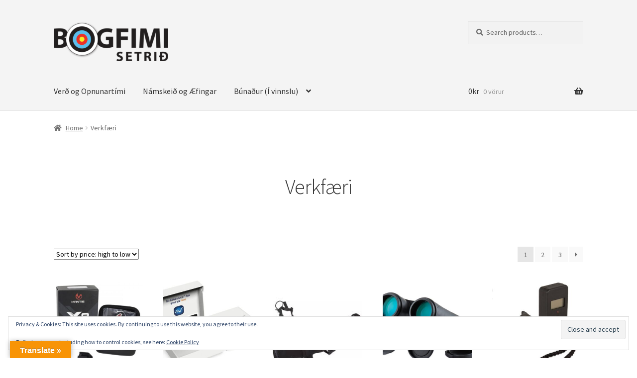

--- FILE ---
content_type: text/html; charset=UTF-8
request_url: https://bogfimisetrid.is/setrid/product-category/verkfaeri/
body_size: 22187
content:
<!doctype html>
<html lang="is">
<head>
<meta charset="UTF-8">
<meta name="viewport" content="width=device-width, initial-scale=1">
<link rel="profile" href="http://gmpg.org/xfn/11">
<link rel="pingback" href="https://bogfimisetrid.is/setrid/xmlrpc.php">

<meta name='robots' content='index, follow, max-image-preview:large, max-snippet:-1, max-video-preview:-1' />
	<style>img:is([sizes="auto" i], [sizes^="auto," i]) { contain-intrinsic-size: 3000px 1500px }</style>
	<script>window._wca = window._wca || [];</script>

	<!-- This site is optimized with the Yoast SEO plugin v26.2 - https://yoast.com/wordpress/plugins/seo/ -->
	<title>Verkfæri Archives - Bogfimisetrið</title>
	<link rel="canonical" href="https://bogfimisetrid.is/setrid/product-category/verkfaeri/" />
	<link rel="next" href="https://bogfimisetrid.is/setrid/product-category/verkfaeri/page/2/" />
	<meta property="og:locale" content="is_IS" />
	<meta property="og:type" content="article" />
	<meta property="og:title" content="Verkfæri Archives - Bogfimisetrið" />
	<meta property="og:url" content="https://bogfimisetrid.is/setrid/product-category/verkfaeri/" />
	<meta property="og:site_name" content="Bogfimisetrið" />
	<meta name="twitter:card" content="summary_large_image" />
	<script type="application/ld+json" class="yoast-schema-graph">{"@context":"https://schema.org","@graph":[{"@type":"CollectionPage","@id":"https://bogfimisetrid.is/setrid/product-category/verkfaeri/","url":"https://bogfimisetrid.is/setrid/product-category/verkfaeri/","name":"Verkfæri Archives - Bogfimisetrið","isPartOf":{"@id":"https://bogfimisetrid.is/setrid/#website"},"primaryImageOfPage":{"@id":"https://bogfimisetrid.is/setrid/product-category/verkfaeri/#primaryimage"},"image":{"@id":"https://bogfimisetrid.is/setrid/product-category/verkfaeri/#primaryimage"},"thumbnailUrl":"https://bogfimisetrid.is/setrid/wp-content/uploads/2020/09/Mantis-X8.jpg","breadcrumb":{"@id":"https://bogfimisetrid.is/setrid/product-category/verkfaeri/#breadcrumb"},"inLanguage":"is"},{"@type":"ImageObject","inLanguage":"is","@id":"https://bogfimisetrid.is/setrid/product-category/verkfaeri/#primaryimage","url":"https://bogfimisetrid.is/setrid/wp-content/uploads/2020/09/Mantis-X8.jpg","contentUrl":"https://bogfimisetrid.is/setrid/wp-content/uploads/2020/09/Mantis-X8.jpg","width":600,"height":514},{"@type":"BreadcrumbList","@id":"https://bogfimisetrid.is/setrid/product-category/verkfaeri/#breadcrumb","itemListElement":[{"@type":"ListItem","position":1,"name":"Home","item":"https://bogfimisetrid.is/setrid/"},{"@type":"ListItem","position":2,"name":"Verkfæri"}]},{"@type":"WebSite","@id":"https://bogfimisetrid.is/setrid/#website","url":"https://bogfimisetrid.is/setrid/","name":"Bogfimisetrið","description":"Fyrir alla fjölskylduna","publisher":{"@id":"https://bogfimisetrid.is/setrid/#organization"},"potentialAction":[{"@type":"SearchAction","target":{"@type":"EntryPoint","urlTemplate":"https://bogfimisetrid.is/setrid/?s={search_term_string}"},"query-input":{"@type":"PropertyValueSpecification","valueRequired":true,"valueName":"search_term_string"}}],"inLanguage":"is"},{"@type":"Organization","@id":"https://bogfimisetrid.is/setrid/#organization","name":"Bogfimisetrid Archery Range","url":"https://bogfimisetrid.is/setrid/","logo":{"@type":"ImageObject","inLanguage":"is","@id":"https://bogfimisetrid.is/setrid/#/schema/logo/image/","url":"https://bogfimisetrid.is/setrid/wp-content/uploads/2018/02/logo.png","contentUrl":"https://bogfimisetrid.is/setrid/wp-content/uploads/2018/02/logo.png","width":500,"height":176,"caption":"Bogfimisetrid Archery Range"},"image":{"@id":"https://bogfimisetrid.is/setrid/#/schema/logo/image/"},"sameAs":["https://www.facebook.com/Bogfimisetrid/?ref=br_rs"]}]}</script>
	<!-- / Yoast SEO plugin. -->


<link rel='dns-prefetch' href='//translate.google.com' />
<link rel='dns-prefetch' href='//stats.wp.com' />
<link rel='dns-prefetch' href='//secure.gravatar.com' />
<link rel='dns-prefetch' href='//fonts.googleapis.com' />
<link rel='dns-prefetch' href='//v0.wordpress.com' />
<link rel="alternate" type="application/rss+xml" title="Bogfimisetrið &raquo; Straumur" href="https://bogfimisetrid.is/setrid/feed/" />
<link rel="alternate" type="application/rss+xml" title="Bogfimisetrið &raquo; Straumur athugasemda" href="https://bogfimisetrid.is/setrid/comments/feed/" />
<link rel="alternate" type="application/rss+xml" title="Bogfimisetrið &raquo; Verkfæri Category RSS Veita" href="https://bogfimisetrid.is/setrid/product-category/verkfaeri/feed/" />
<script>
window._wpemojiSettings = {"baseUrl":"https:\/\/s.w.org\/images\/core\/emoji\/16.0.1\/72x72\/","ext":".png","svgUrl":"https:\/\/s.w.org\/images\/core\/emoji\/16.0.1\/svg\/","svgExt":".svg","source":{"concatemoji":"https:\/\/bogfimisetrid.is\/setrid\/wp-includes\/js\/wp-emoji-release.min.js?ver=6.8.3"}};
/*! This file is auto-generated */
!function(s,n){var o,i,e;function c(e){try{var t={supportTests:e,timestamp:(new Date).valueOf()};sessionStorage.setItem(o,JSON.stringify(t))}catch(e){}}function p(e,t,n){e.clearRect(0,0,e.canvas.width,e.canvas.height),e.fillText(t,0,0);var t=new Uint32Array(e.getImageData(0,0,e.canvas.width,e.canvas.height).data),a=(e.clearRect(0,0,e.canvas.width,e.canvas.height),e.fillText(n,0,0),new Uint32Array(e.getImageData(0,0,e.canvas.width,e.canvas.height).data));return t.every(function(e,t){return e===a[t]})}function u(e,t){e.clearRect(0,0,e.canvas.width,e.canvas.height),e.fillText(t,0,0);for(var n=e.getImageData(16,16,1,1),a=0;a<n.data.length;a++)if(0!==n.data[a])return!1;return!0}function f(e,t,n,a){switch(t){case"flag":return n(e,"\ud83c\udff3\ufe0f\u200d\u26a7\ufe0f","\ud83c\udff3\ufe0f\u200b\u26a7\ufe0f")?!1:!n(e,"\ud83c\udde8\ud83c\uddf6","\ud83c\udde8\u200b\ud83c\uddf6")&&!n(e,"\ud83c\udff4\udb40\udc67\udb40\udc62\udb40\udc65\udb40\udc6e\udb40\udc67\udb40\udc7f","\ud83c\udff4\u200b\udb40\udc67\u200b\udb40\udc62\u200b\udb40\udc65\u200b\udb40\udc6e\u200b\udb40\udc67\u200b\udb40\udc7f");case"emoji":return!a(e,"\ud83e\udedf")}return!1}function g(e,t,n,a){var r="undefined"!=typeof WorkerGlobalScope&&self instanceof WorkerGlobalScope?new OffscreenCanvas(300,150):s.createElement("canvas"),o=r.getContext("2d",{willReadFrequently:!0}),i=(o.textBaseline="top",o.font="600 32px Arial",{});return e.forEach(function(e){i[e]=t(o,e,n,a)}),i}function t(e){var t=s.createElement("script");t.src=e,t.defer=!0,s.head.appendChild(t)}"undefined"!=typeof Promise&&(o="wpEmojiSettingsSupports",i=["flag","emoji"],n.supports={everything:!0,everythingExceptFlag:!0},e=new Promise(function(e){s.addEventListener("DOMContentLoaded",e,{once:!0})}),new Promise(function(t){var n=function(){try{var e=JSON.parse(sessionStorage.getItem(o));if("object"==typeof e&&"number"==typeof e.timestamp&&(new Date).valueOf()<e.timestamp+604800&&"object"==typeof e.supportTests)return e.supportTests}catch(e){}return null}();if(!n){if("undefined"!=typeof Worker&&"undefined"!=typeof OffscreenCanvas&&"undefined"!=typeof URL&&URL.createObjectURL&&"undefined"!=typeof Blob)try{var e="postMessage("+g.toString()+"("+[JSON.stringify(i),f.toString(),p.toString(),u.toString()].join(",")+"));",a=new Blob([e],{type:"text/javascript"}),r=new Worker(URL.createObjectURL(a),{name:"wpTestEmojiSupports"});return void(r.onmessage=function(e){c(n=e.data),r.terminate(),t(n)})}catch(e){}c(n=g(i,f,p,u))}t(n)}).then(function(e){for(var t in e)n.supports[t]=e[t],n.supports.everything=n.supports.everything&&n.supports[t],"flag"!==t&&(n.supports.everythingExceptFlag=n.supports.everythingExceptFlag&&n.supports[t]);n.supports.everythingExceptFlag=n.supports.everythingExceptFlag&&!n.supports.flag,n.DOMReady=!1,n.readyCallback=function(){n.DOMReady=!0}}).then(function(){return e}).then(function(){var e;n.supports.everything||(n.readyCallback(),(e=n.source||{}).concatemoji?t(e.concatemoji):e.wpemoji&&e.twemoji&&(t(e.twemoji),t(e.wpemoji)))}))}((window,document),window._wpemojiSettings);
</script>
<style id='wp-emoji-styles-inline-css'>

	img.wp-smiley, img.emoji {
		display: inline !important;
		border: none !important;
		box-shadow: none !important;
		height: 1em !important;
		width: 1em !important;
		margin: 0 0.07em !important;
		vertical-align: -0.1em !important;
		background: none !important;
		padding: 0 !important;
	}
</style>
<link rel='stylesheet' id='wp-block-library-css' href='https://bogfimisetrid.is/setrid/wp-includes/css/dist/block-library/style.min.css?ver=6.8.3' media='all' />
<style id='wp-block-library-theme-inline-css'>
.wp-block-audio :where(figcaption){color:#555;font-size:13px;text-align:center}.is-dark-theme .wp-block-audio :where(figcaption){color:#ffffffa6}.wp-block-audio{margin:0 0 1em}.wp-block-code{border:1px solid #ccc;border-radius:4px;font-family:Menlo,Consolas,monaco,monospace;padding:.8em 1em}.wp-block-embed :where(figcaption){color:#555;font-size:13px;text-align:center}.is-dark-theme .wp-block-embed :where(figcaption){color:#ffffffa6}.wp-block-embed{margin:0 0 1em}.blocks-gallery-caption{color:#555;font-size:13px;text-align:center}.is-dark-theme .blocks-gallery-caption{color:#ffffffa6}:root :where(.wp-block-image figcaption){color:#555;font-size:13px;text-align:center}.is-dark-theme :root :where(.wp-block-image figcaption){color:#ffffffa6}.wp-block-image{margin:0 0 1em}.wp-block-pullquote{border-bottom:4px solid;border-top:4px solid;color:currentColor;margin-bottom:1.75em}.wp-block-pullquote cite,.wp-block-pullquote footer,.wp-block-pullquote__citation{color:currentColor;font-size:.8125em;font-style:normal;text-transform:uppercase}.wp-block-quote{border-left:.25em solid;margin:0 0 1.75em;padding-left:1em}.wp-block-quote cite,.wp-block-quote footer{color:currentColor;font-size:.8125em;font-style:normal;position:relative}.wp-block-quote:where(.has-text-align-right){border-left:none;border-right:.25em solid;padding-left:0;padding-right:1em}.wp-block-quote:where(.has-text-align-center){border:none;padding-left:0}.wp-block-quote.is-large,.wp-block-quote.is-style-large,.wp-block-quote:where(.is-style-plain){border:none}.wp-block-search .wp-block-search__label{font-weight:700}.wp-block-search__button{border:1px solid #ccc;padding:.375em .625em}:where(.wp-block-group.has-background){padding:1.25em 2.375em}.wp-block-separator.has-css-opacity{opacity:.4}.wp-block-separator{border:none;border-bottom:2px solid;margin-left:auto;margin-right:auto}.wp-block-separator.has-alpha-channel-opacity{opacity:1}.wp-block-separator:not(.is-style-wide):not(.is-style-dots){width:100px}.wp-block-separator.has-background:not(.is-style-dots){border-bottom:none;height:1px}.wp-block-separator.has-background:not(.is-style-wide):not(.is-style-dots){height:2px}.wp-block-table{margin:0 0 1em}.wp-block-table td,.wp-block-table th{word-break:normal}.wp-block-table :where(figcaption){color:#555;font-size:13px;text-align:center}.is-dark-theme .wp-block-table :where(figcaption){color:#ffffffa6}.wp-block-video :where(figcaption){color:#555;font-size:13px;text-align:center}.is-dark-theme .wp-block-video :where(figcaption){color:#ffffffa6}.wp-block-video{margin:0 0 1em}:root :where(.wp-block-template-part.has-background){margin-bottom:0;margin-top:0;padding:1.25em 2.375em}
</style>
<style id='classic-theme-styles-inline-css'>
/*! This file is auto-generated */
.wp-block-button__link{color:#fff;background-color:#32373c;border-radius:9999px;box-shadow:none;text-decoration:none;padding:calc(.667em + 2px) calc(1.333em + 2px);font-size:1.125em}.wp-block-file__button{background:#32373c;color:#fff;text-decoration:none}
</style>
<link rel='stylesheet' id='mediaelement-css' href='https://bogfimisetrid.is/setrid/wp-includes/js/mediaelement/mediaelementplayer-legacy.min.css?ver=4.2.17' media='all' />
<link rel='stylesheet' id='wp-mediaelement-css' href='https://bogfimisetrid.is/setrid/wp-includes/js/mediaelement/wp-mediaelement.min.css?ver=6.8.3' media='all' />
<style id='jetpack-sharing-buttons-style-inline-css'>
.jetpack-sharing-buttons__services-list{display:flex;flex-direction:row;flex-wrap:wrap;gap:0;list-style-type:none;margin:5px;padding:0}.jetpack-sharing-buttons__services-list.has-small-icon-size{font-size:12px}.jetpack-sharing-buttons__services-list.has-normal-icon-size{font-size:16px}.jetpack-sharing-buttons__services-list.has-large-icon-size{font-size:24px}.jetpack-sharing-buttons__services-list.has-huge-icon-size{font-size:36px}@media print{.jetpack-sharing-buttons__services-list{display:none!important}}.editor-styles-wrapper .wp-block-jetpack-sharing-buttons{gap:0;padding-inline-start:0}ul.jetpack-sharing-buttons__services-list.has-background{padding:1.25em 2.375em}
</style>
<link rel='stylesheet' id='storefront-gutenberg-blocks-css' href='https://bogfimisetrid.is/setrid/wp-content/themes/storefront/assets/css/base/gutenberg-blocks.css?ver=4.6.1' media='all' />
<style id='storefront-gutenberg-blocks-inline-css'>

				.wp-block-button__link:not(.has-text-color) {
					color: #333333;
				}

				.wp-block-button__link:not(.has-text-color):hover,
				.wp-block-button__link:not(.has-text-color):focus,
				.wp-block-button__link:not(.has-text-color):active {
					color: #333333;
				}

				.wp-block-button__link:not(.has-background) {
					background-color: #eeeeee;
				}

				.wp-block-button__link:not(.has-background):hover,
				.wp-block-button__link:not(.has-background):focus,
				.wp-block-button__link:not(.has-background):active {
					border-color: #d5d5d5;
					background-color: #d5d5d5;
				}

				.wc-block-grid__products .wc-block-grid__product .wp-block-button__link {
					background-color: #eeeeee;
					border-color: #eeeeee;
					color: #333333;
				}

				.wp-block-quote footer,
				.wp-block-quote cite,
				.wp-block-quote__citation {
					color: #6d6d6d;
				}

				.wp-block-pullquote cite,
				.wp-block-pullquote footer,
				.wp-block-pullquote__citation {
					color: #6d6d6d;
				}

				.wp-block-image figcaption {
					color: #6d6d6d;
				}

				.wp-block-separator.is-style-dots::before {
					color: #333333;
				}

				.wp-block-file a.wp-block-file__button {
					color: #333333;
					background-color: #eeeeee;
					border-color: #eeeeee;
				}

				.wp-block-file a.wp-block-file__button:hover,
				.wp-block-file a.wp-block-file__button:focus,
				.wp-block-file a.wp-block-file__button:active {
					color: #333333;
					background-color: #d5d5d5;
				}

				.wp-block-code,
				.wp-block-preformatted pre {
					color: #6d6d6d;
				}

				.wp-block-table:not( .has-background ):not( .is-style-stripes ) tbody tr:nth-child(2n) td {
					background-color: #fdfdfd;
				}

				.wp-block-cover .wp-block-cover__inner-container h1:not(.has-text-color),
				.wp-block-cover .wp-block-cover__inner-container h2:not(.has-text-color),
				.wp-block-cover .wp-block-cover__inner-container h3:not(.has-text-color),
				.wp-block-cover .wp-block-cover__inner-container h4:not(.has-text-color),
				.wp-block-cover .wp-block-cover__inner-container h5:not(.has-text-color),
				.wp-block-cover .wp-block-cover__inner-container h6:not(.has-text-color) {
					color: #000000;
				}

				.wc-block-components-price-slider__range-input-progress,
				.rtl .wc-block-components-price-slider__range-input-progress {
					--range-color: #7f54b3;
				}

				/* Target only IE11 */
				@media all and (-ms-high-contrast: none), (-ms-high-contrast: active) {
					.wc-block-components-price-slider__range-input-progress {
						background: #7f54b3;
					}
				}

				.wc-block-components-button:not(.is-link) {
					background-color: #333333;
					color: #ffffff;
				}

				.wc-block-components-button:not(.is-link):hover,
				.wc-block-components-button:not(.is-link):focus,
				.wc-block-components-button:not(.is-link):active {
					background-color: #1a1a1a;
					color: #ffffff;
				}

				.wc-block-components-button:not(.is-link):disabled {
					background-color: #333333;
					color: #ffffff;
				}

				.wc-block-cart__submit-container {
					background-color: #ffffff;
				}

				.wc-block-cart__submit-container::before {
					color: rgba(220,220,220,0.5);
				}

				.wc-block-components-order-summary-item__quantity {
					background-color: #ffffff;
					border-color: #6d6d6d;
					box-shadow: 0 0 0 2px #ffffff;
					color: #6d6d6d;
				}
			
</style>
<style id='global-styles-inline-css'>
:root{--wp--preset--aspect-ratio--square: 1;--wp--preset--aspect-ratio--4-3: 4/3;--wp--preset--aspect-ratio--3-4: 3/4;--wp--preset--aspect-ratio--3-2: 3/2;--wp--preset--aspect-ratio--2-3: 2/3;--wp--preset--aspect-ratio--16-9: 16/9;--wp--preset--aspect-ratio--9-16: 9/16;--wp--preset--color--black: #000000;--wp--preset--color--cyan-bluish-gray: #abb8c3;--wp--preset--color--white: #ffffff;--wp--preset--color--pale-pink: #f78da7;--wp--preset--color--vivid-red: #cf2e2e;--wp--preset--color--luminous-vivid-orange: #ff6900;--wp--preset--color--luminous-vivid-amber: #fcb900;--wp--preset--color--light-green-cyan: #7bdcb5;--wp--preset--color--vivid-green-cyan: #00d084;--wp--preset--color--pale-cyan-blue: #8ed1fc;--wp--preset--color--vivid-cyan-blue: #0693e3;--wp--preset--color--vivid-purple: #9b51e0;--wp--preset--gradient--vivid-cyan-blue-to-vivid-purple: linear-gradient(135deg,rgba(6,147,227,1) 0%,rgb(155,81,224) 100%);--wp--preset--gradient--light-green-cyan-to-vivid-green-cyan: linear-gradient(135deg,rgb(122,220,180) 0%,rgb(0,208,130) 100%);--wp--preset--gradient--luminous-vivid-amber-to-luminous-vivid-orange: linear-gradient(135deg,rgba(252,185,0,1) 0%,rgba(255,105,0,1) 100%);--wp--preset--gradient--luminous-vivid-orange-to-vivid-red: linear-gradient(135deg,rgba(255,105,0,1) 0%,rgb(207,46,46) 100%);--wp--preset--gradient--very-light-gray-to-cyan-bluish-gray: linear-gradient(135deg,rgb(238,238,238) 0%,rgb(169,184,195) 100%);--wp--preset--gradient--cool-to-warm-spectrum: linear-gradient(135deg,rgb(74,234,220) 0%,rgb(151,120,209) 20%,rgb(207,42,186) 40%,rgb(238,44,130) 60%,rgb(251,105,98) 80%,rgb(254,248,76) 100%);--wp--preset--gradient--blush-light-purple: linear-gradient(135deg,rgb(255,206,236) 0%,rgb(152,150,240) 100%);--wp--preset--gradient--blush-bordeaux: linear-gradient(135deg,rgb(254,205,165) 0%,rgb(254,45,45) 50%,rgb(107,0,62) 100%);--wp--preset--gradient--luminous-dusk: linear-gradient(135deg,rgb(255,203,112) 0%,rgb(199,81,192) 50%,rgb(65,88,208) 100%);--wp--preset--gradient--pale-ocean: linear-gradient(135deg,rgb(255,245,203) 0%,rgb(182,227,212) 50%,rgb(51,167,181) 100%);--wp--preset--gradient--electric-grass: linear-gradient(135deg,rgb(202,248,128) 0%,rgb(113,206,126) 100%);--wp--preset--gradient--midnight: linear-gradient(135deg,rgb(2,3,129) 0%,rgb(40,116,252) 100%);--wp--preset--font-size--small: 14px;--wp--preset--font-size--medium: 23px;--wp--preset--font-size--large: 26px;--wp--preset--font-size--x-large: 42px;--wp--preset--font-size--normal: 16px;--wp--preset--font-size--huge: 37px;--wp--preset--spacing--20: 0.44rem;--wp--preset--spacing--30: 0.67rem;--wp--preset--spacing--40: 1rem;--wp--preset--spacing--50: 1.5rem;--wp--preset--spacing--60: 2.25rem;--wp--preset--spacing--70: 3.38rem;--wp--preset--spacing--80: 5.06rem;--wp--preset--shadow--natural: 6px 6px 9px rgba(0, 0, 0, 0.2);--wp--preset--shadow--deep: 12px 12px 50px rgba(0, 0, 0, 0.4);--wp--preset--shadow--sharp: 6px 6px 0px rgba(0, 0, 0, 0.2);--wp--preset--shadow--outlined: 6px 6px 0px -3px rgba(255, 255, 255, 1), 6px 6px rgba(0, 0, 0, 1);--wp--preset--shadow--crisp: 6px 6px 0px rgba(0, 0, 0, 1);}:root :where(.is-layout-flow) > :first-child{margin-block-start: 0;}:root :where(.is-layout-flow) > :last-child{margin-block-end: 0;}:root :where(.is-layout-flow) > *{margin-block-start: 24px;margin-block-end: 0;}:root :where(.is-layout-constrained) > :first-child{margin-block-start: 0;}:root :where(.is-layout-constrained) > :last-child{margin-block-end: 0;}:root :where(.is-layout-constrained) > *{margin-block-start: 24px;margin-block-end: 0;}:root :where(.is-layout-flex){gap: 24px;}:root :where(.is-layout-grid){gap: 24px;}body .is-layout-flex{display: flex;}.is-layout-flex{flex-wrap: wrap;align-items: center;}.is-layout-flex > :is(*, div){margin: 0;}body .is-layout-grid{display: grid;}.is-layout-grid > :is(*, div){margin: 0;}.has-black-color{color: var(--wp--preset--color--black) !important;}.has-cyan-bluish-gray-color{color: var(--wp--preset--color--cyan-bluish-gray) !important;}.has-white-color{color: var(--wp--preset--color--white) !important;}.has-pale-pink-color{color: var(--wp--preset--color--pale-pink) !important;}.has-vivid-red-color{color: var(--wp--preset--color--vivid-red) !important;}.has-luminous-vivid-orange-color{color: var(--wp--preset--color--luminous-vivid-orange) !important;}.has-luminous-vivid-amber-color{color: var(--wp--preset--color--luminous-vivid-amber) !important;}.has-light-green-cyan-color{color: var(--wp--preset--color--light-green-cyan) !important;}.has-vivid-green-cyan-color{color: var(--wp--preset--color--vivid-green-cyan) !important;}.has-pale-cyan-blue-color{color: var(--wp--preset--color--pale-cyan-blue) !important;}.has-vivid-cyan-blue-color{color: var(--wp--preset--color--vivid-cyan-blue) !important;}.has-vivid-purple-color{color: var(--wp--preset--color--vivid-purple) !important;}.has-black-background-color{background-color: var(--wp--preset--color--black) !important;}.has-cyan-bluish-gray-background-color{background-color: var(--wp--preset--color--cyan-bluish-gray) !important;}.has-white-background-color{background-color: var(--wp--preset--color--white) !important;}.has-pale-pink-background-color{background-color: var(--wp--preset--color--pale-pink) !important;}.has-vivid-red-background-color{background-color: var(--wp--preset--color--vivid-red) !important;}.has-luminous-vivid-orange-background-color{background-color: var(--wp--preset--color--luminous-vivid-orange) !important;}.has-luminous-vivid-amber-background-color{background-color: var(--wp--preset--color--luminous-vivid-amber) !important;}.has-light-green-cyan-background-color{background-color: var(--wp--preset--color--light-green-cyan) !important;}.has-vivid-green-cyan-background-color{background-color: var(--wp--preset--color--vivid-green-cyan) !important;}.has-pale-cyan-blue-background-color{background-color: var(--wp--preset--color--pale-cyan-blue) !important;}.has-vivid-cyan-blue-background-color{background-color: var(--wp--preset--color--vivid-cyan-blue) !important;}.has-vivid-purple-background-color{background-color: var(--wp--preset--color--vivid-purple) !important;}.has-black-border-color{border-color: var(--wp--preset--color--black) !important;}.has-cyan-bluish-gray-border-color{border-color: var(--wp--preset--color--cyan-bluish-gray) !important;}.has-white-border-color{border-color: var(--wp--preset--color--white) !important;}.has-pale-pink-border-color{border-color: var(--wp--preset--color--pale-pink) !important;}.has-vivid-red-border-color{border-color: var(--wp--preset--color--vivid-red) !important;}.has-luminous-vivid-orange-border-color{border-color: var(--wp--preset--color--luminous-vivid-orange) !important;}.has-luminous-vivid-amber-border-color{border-color: var(--wp--preset--color--luminous-vivid-amber) !important;}.has-light-green-cyan-border-color{border-color: var(--wp--preset--color--light-green-cyan) !important;}.has-vivid-green-cyan-border-color{border-color: var(--wp--preset--color--vivid-green-cyan) !important;}.has-pale-cyan-blue-border-color{border-color: var(--wp--preset--color--pale-cyan-blue) !important;}.has-vivid-cyan-blue-border-color{border-color: var(--wp--preset--color--vivid-cyan-blue) !important;}.has-vivid-purple-border-color{border-color: var(--wp--preset--color--vivid-purple) !important;}.has-vivid-cyan-blue-to-vivid-purple-gradient-background{background: var(--wp--preset--gradient--vivid-cyan-blue-to-vivid-purple) !important;}.has-light-green-cyan-to-vivid-green-cyan-gradient-background{background: var(--wp--preset--gradient--light-green-cyan-to-vivid-green-cyan) !important;}.has-luminous-vivid-amber-to-luminous-vivid-orange-gradient-background{background: var(--wp--preset--gradient--luminous-vivid-amber-to-luminous-vivid-orange) !important;}.has-luminous-vivid-orange-to-vivid-red-gradient-background{background: var(--wp--preset--gradient--luminous-vivid-orange-to-vivid-red) !important;}.has-very-light-gray-to-cyan-bluish-gray-gradient-background{background: var(--wp--preset--gradient--very-light-gray-to-cyan-bluish-gray) !important;}.has-cool-to-warm-spectrum-gradient-background{background: var(--wp--preset--gradient--cool-to-warm-spectrum) !important;}.has-blush-light-purple-gradient-background{background: var(--wp--preset--gradient--blush-light-purple) !important;}.has-blush-bordeaux-gradient-background{background: var(--wp--preset--gradient--blush-bordeaux) !important;}.has-luminous-dusk-gradient-background{background: var(--wp--preset--gradient--luminous-dusk) !important;}.has-pale-ocean-gradient-background{background: var(--wp--preset--gradient--pale-ocean) !important;}.has-electric-grass-gradient-background{background: var(--wp--preset--gradient--electric-grass) !important;}.has-midnight-gradient-background{background: var(--wp--preset--gradient--midnight) !important;}.has-small-font-size{font-size: var(--wp--preset--font-size--small) !important;}.has-medium-font-size{font-size: var(--wp--preset--font-size--medium) !important;}.has-large-font-size{font-size: var(--wp--preset--font-size--large) !important;}.has-x-large-font-size{font-size: var(--wp--preset--font-size--x-large) !important;}
:root :where(.wp-block-pullquote){font-size: 1.5em;line-height: 1.6;}
</style>
<link rel='stylesheet' id='google-language-translator-css' href='https://bogfimisetrid.is/setrid/wp-content/plugins/google-language-translator/css/style.css?ver=6.0.20' media='' />
<link rel='stylesheet' id='glt-toolbar-styles-css' href='https://bogfimisetrid.is/setrid/wp-content/plugins/google-language-translator/css/toolbar.css?ver=6.0.20' media='' />
<link rel='stylesheet' id='collapscore-css-css' href='https://bogfimisetrid.is/setrid/wp-content/plugins/jquery-collapse-o-matic/css/core_style.css?ver=1.0' media='all' />
<link rel='stylesheet' id='collapseomatic-css-css' href='https://bogfimisetrid.is/setrid/wp-content/plugins/jquery-collapse-o-matic/css/light_style.css?ver=1.6' media='all' />
<link rel='stylesheet' id='pac-styles-css' href='https://bogfimisetrid.is/setrid/wp-content/plugins/woocommerce-product-archive-customiser/assets/css/pac.css?ver=6.8.3' media='all' />
<link rel='stylesheet' id='pac-layout-styles-css' href='https://bogfimisetrid.is/setrid/wp-content/plugins/woocommerce-product-archive-customiser/assets/css/layout.css?ver=6.8.3' media='only screen and (min-width: 768px)' />
<style id='woocommerce-inline-inline-css'>
.woocommerce form .form-row .required { visibility: visible; }
</style>
<link rel='stylesheet' id='brands-styles-css' href='https://bogfimisetrid.is/setrid/wp-content/plugins/woocommerce/assets/css/brands.css?ver=10.3.4' media='all' />
<link rel='stylesheet' id='storefront-style-css' href='https://bogfimisetrid.is/setrid/wp-content/themes/storefront/style.css?ver=4.6.1' media='all' />
<style id='storefront-style-inline-css'>

			.main-navigation ul li a,
			.site-title a,
			ul.menu li a,
			.site-branding h1 a,
			button.menu-toggle,
			button.menu-toggle:hover,
			.handheld-navigation .dropdown-toggle {
				color: #333333;
			}

			button.menu-toggle,
			button.menu-toggle:hover {
				border-color: #333333;
			}

			.main-navigation ul li a:hover,
			.main-navigation ul li:hover > a,
			.site-title a:hover,
			.site-header ul.menu li.current-menu-item > a {
				color: #747474;
			}

			table:not( .has-background ) th {
				background-color: #f8f8f8;
			}

			table:not( .has-background ) tbody td {
				background-color: #fdfdfd;
			}

			table:not( .has-background ) tbody tr:nth-child(2n) td,
			fieldset,
			fieldset legend {
				background-color: #fbfbfb;
			}

			.site-header,
			.secondary-navigation ul ul,
			.main-navigation ul.menu > li.menu-item-has-children:after,
			.secondary-navigation ul.menu ul,
			.storefront-handheld-footer-bar,
			.storefront-handheld-footer-bar ul li > a,
			.storefront-handheld-footer-bar ul li.search .site-search,
			button.menu-toggle,
			button.menu-toggle:hover {
				background-color: #f4f4f4;
			}

			p.site-description,
			.site-header,
			.storefront-handheld-footer-bar {
				color: #404040;
			}

			button.menu-toggle:after,
			button.menu-toggle:before,
			button.menu-toggle span:before {
				background-color: #333333;
			}

			h1, h2, h3, h4, h5, h6, .wc-block-grid__product-title {
				color: #333333;
			}

			.widget h1 {
				border-bottom-color: #333333;
			}

			body,
			.secondary-navigation a {
				color: #6d6d6d;
			}

			.widget-area .widget a,
			.hentry .entry-header .posted-on a,
			.hentry .entry-header .post-author a,
			.hentry .entry-header .post-comments a,
			.hentry .entry-header .byline a {
				color: #727272;
			}

			a {
				color: #7f54b3;
			}

			a:focus,
			button:focus,
			.button.alt:focus,
			input:focus,
			textarea:focus,
			input[type="button"]:focus,
			input[type="reset"]:focus,
			input[type="submit"]:focus,
			input[type="email"]:focus,
			input[type="tel"]:focus,
			input[type="url"]:focus,
			input[type="password"]:focus,
			input[type="search"]:focus {
				outline-color: #7f54b3;
			}

			button, input[type="button"], input[type="reset"], input[type="submit"], .button, .widget a.button {
				background-color: #eeeeee;
				border-color: #eeeeee;
				color: #333333;
			}

			button:hover, input[type="button"]:hover, input[type="reset"]:hover, input[type="submit"]:hover, .button:hover, .widget a.button:hover {
				background-color: #d5d5d5;
				border-color: #d5d5d5;
				color: #333333;
			}

			button.alt, input[type="button"].alt, input[type="reset"].alt, input[type="submit"].alt, .button.alt, .widget-area .widget a.button.alt {
				background-color: #333333;
				border-color: #333333;
				color: #ffffff;
			}

			button.alt:hover, input[type="button"].alt:hover, input[type="reset"].alt:hover, input[type="submit"].alt:hover, .button.alt:hover, .widget-area .widget a.button.alt:hover {
				background-color: #1a1a1a;
				border-color: #1a1a1a;
				color: #ffffff;
			}

			.pagination .page-numbers li .page-numbers.current {
				background-color: #e6e6e6;
				color: #636363;
			}

			#comments .comment-list .comment-content .comment-text {
				background-color: #f8f8f8;
			}

			.site-footer {
				background-color: #000000;
				color: #f4f4f4;
			}

			.site-footer a:not(.button):not(.components-button) {
				color: #f4f4f4;
			}

			.site-footer .storefront-handheld-footer-bar a:not(.button):not(.components-button) {
				color: #333333;
			}

			.site-footer h1, .site-footer h2, .site-footer h3, .site-footer h4, .site-footer h5, .site-footer h6, .site-footer .widget .widget-title, .site-footer .widget .widgettitle {
				color: #333333;
			}

			.page-template-template-homepage.has-post-thumbnail .type-page.has-post-thumbnail .entry-title {
				color: #000000;
			}

			.page-template-template-homepage.has-post-thumbnail .type-page.has-post-thumbnail .entry-content {
				color: #000000;
			}

			@media screen and ( min-width: 768px ) {
				.secondary-navigation ul.menu a:hover {
					color: #595959;
				}

				.secondary-navigation ul.menu a {
					color: #404040;
				}

				.main-navigation ul.menu ul.sub-menu,
				.main-navigation ul.nav-menu ul.children {
					background-color: #e5e5e5;
				}

				.site-header {
					border-bottom-color: #e5e5e5;
				}
			}
</style>
<link rel='stylesheet' id='storefront-icons-css' href='https://bogfimisetrid.is/setrid/wp-content/themes/storefront/assets/css/base/icons.css?ver=4.6.1' media='all' />
<link rel='stylesheet' id='storefront-fonts-css' href='https://fonts.googleapis.com/css?family=Source+Sans+Pro%3A400%2C300%2C300italic%2C400italic%2C600%2C700%2C900&#038;subset=latin%2Clatin-ext&#038;ver=4.6.1' media='all' />
<link rel='stylesheet' id='storefront-jetpack-widgets-css' href='https://bogfimisetrid.is/setrid/wp-content/themes/storefront/assets/css/jetpack/widgets.css?ver=4.6.1' media='all' />
<style id='jetpack_facebook_likebox-inline-css'>
.widget_facebook_likebox {
	overflow: hidden;
}

</style>
<link rel='stylesheet' id='storefront-woocommerce-style-css' href='https://bogfimisetrid.is/setrid/wp-content/themes/storefront/assets/css/woocommerce/woocommerce.css?ver=4.6.1' media='all' />
<style id='storefront-woocommerce-style-inline-css'>
@font-face {
				font-family: star;
				src: url(https://bogfimisetrid.is/setrid/wp-content/plugins/woocommerce/assets/fonts/star.eot);
				src:
					url(https://bogfimisetrid.is/setrid/wp-content/plugins/woocommerce/assets/fonts/star.eot?#iefix) format("embedded-opentype"),
					url(https://bogfimisetrid.is/setrid/wp-content/plugins/woocommerce/assets/fonts/star.woff) format("woff"),
					url(https://bogfimisetrid.is/setrid/wp-content/plugins/woocommerce/assets/fonts/star.ttf) format("truetype"),
					url(https://bogfimisetrid.is/setrid/wp-content/plugins/woocommerce/assets/fonts/star.svg#star) format("svg");
				font-weight: 400;
				font-style: normal;
			}
			@font-face {
				font-family: WooCommerce;
				src: url(https://bogfimisetrid.is/setrid/wp-content/plugins/woocommerce/assets/fonts/WooCommerce.eot);
				src:
					url(https://bogfimisetrid.is/setrid/wp-content/plugins/woocommerce/assets/fonts/WooCommerce.eot?#iefix) format("embedded-opentype"),
					url(https://bogfimisetrid.is/setrid/wp-content/plugins/woocommerce/assets/fonts/WooCommerce.woff) format("woff"),
					url(https://bogfimisetrid.is/setrid/wp-content/plugins/woocommerce/assets/fonts/WooCommerce.ttf) format("truetype"),
					url(https://bogfimisetrid.is/setrid/wp-content/plugins/woocommerce/assets/fonts/WooCommerce.svg#WooCommerce) format("svg");
				font-weight: 400;
				font-style: normal;
			}

			a.cart-contents,
			.site-header-cart .widget_shopping_cart a {
				color: #333333;
			}

			a.cart-contents:hover,
			.site-header-cart .widget_shopping_cart a:hover,
			.site-header-cart:hover > li > a {
				color: #747474;
			}

			table.cart td.product-remove,
			table.cart td.actions {
				border-top-color: #ffffff;
			}

			.storefront-handheld-footer-bar ul li.cart .count {
				background-color: #333333;
				color: #f4f4f4;
				border-color: #f4f4f4;
			}

			.woocommerce-tabs ul.tabs li.active a,
			ul.products li.product .price,
			.onsale,
			.wc-block-grid__product-onsale,
			.widget_search form:before,
			.widget_product_search form:before {
				color: #6d6d6d;
			}

			.woocommerce-breadcrumb a,
			a.woocommerce-review-link,
			.product_meta a {
				color: #727272;
			}

			.wc-block-grid__product-onsale,
			.onsale {
				border-color: #6d6d6d;
			}

			.star-rating span:before,
			.quantity .plus, .quantity .minus,
			p.stars a:hover:after,
			p.stars a:after,
			.star-rating span:before,
			#payment .payment_methods li input[type=radio]:first-child:checked+label:before {
				color: #7f54b3;
			}

			.widget_price_filter .ui-slider .ui-slider-range,
			.widget_price_filter .ui-slider .ui-slider-handle {
				background-color: #7f54b3;
			}

			.order_details {
				background-color: #f8f8f8;
			}

			.order_details > li {
				border-bottom: 1px dotted #e3e3e3;
			}

			.order_details:before,
			.order_details:after {
				background: -webkit-linear-gradient(transparent 0,transparent 0),-webkit-linear-gradient(135deg,#f8f8f8 33.33%,transparent 33.33%),-webkit-linear-gradient(45deg,#f8f8f8 33.33%,transparent 33.33%)
			}

			#order_review {
				background-color: #ffffff;
			}

			#payment .payment_methods > li .payment_box,
			#payment .place-order {
				background-color: #fafafa;
			}

			#payment .payment_methods > li:not(.woocommerce-notice) {
				background-color: #f5f5f5;
			}

			#payment .payment_methods > li:not(.woocommerce-notice):hover {
				background-color: #f0f0f0;
			}

			.woocommerce-pagination .page-numbers li .page-numbers.current {
				background-color: #e6e6e6;
				color: #636363;
			}

			.wc-block-grid__product-onsale,
			.onsale,
			.woocommerce-pagination .page-numbers li .page-numbers:not(.current) {
				color: #6d6d6d;
			}

			p.stars a:before,
			p.stars a:hover~a:before,
			p.stars.selected a.active~a:before {
				color: #6d6d6d;
			}

			p.stars.selected a.active:before,
			p.stars:hover a:before,
			p.stars.selected a:not(.active):before,
			p.stars.selected a.active:before {
				color: #7f54b3;
			}

			.single-product div.product .woocommerce-product-gallery .woocommerce-product-gallery__trigger {
				background-color: #eeeeee;
				color: #333333;
			}

			.single-product div.product .woocommerce-product-gallery .woocommerce-product-gallery__trigger:hover {
				background-color: #d5d5d5;
				border-color: #d5d5d5;
				color: #333333;
			}

			.button.added_to_cart:focus,
			.button.wc-forward:focus {
				outline-color: #7f54b3;
			}

			.added_to_cart,
			.site-header-cart .widget_shopping_cart a.button,
			.wc-block-grid__products .wc-block-grid__product .wp-block-button__link {
				background-color: #eeeeee;
				border-color: #eeeeee;
				color: #333333;
			}

			.added_to_cart:hover,
			.site-header-cart .widget_shopping_cart a.button:hover,
			.wc-block-grid__products .wc-block-grid__product .wp-block-button__link:hover {
				background-color: #d5d5d5;
				border-color: #d5d5d5;
				color: #333333;
			}

			.added_to_cart.alt, .added_to_cart, .widget a.button.checkout {
				background-color: #333333;
				border-color: #333333;
				color: #ffffff;
			}

			.added_to_cart.alt:hover, .added_to_cart:hover, .widget a.button.checkout:hover {
				background-color: #1a1a1a;
				border-color: #1a1a1a;
				color: #ffffff;
			}

			.button.loading {
				color: #eeeeee;
			}

			.button.loading:hover {
				background-color: #eeeeee;
			}

			.button.loading:after {
				color: #333333;
			}

			@media screen and ( min-width: 768px ) {
				.site-header-cart .widget_shopping_cart,
				.site-header .product_list_widget li .quantity {
					color: #404040;
				}

				.site-header-cart .widget_shopping_cart .buttons,
				.site-header-cart .widget_shopping_cart .total {
					background-color: #eaeaea;
				}

				.site-header-cart .widget_shopping_cart {
					background-color: #e5e5e5;
				}
			}
				.storefront-product-pagination a {
					color: #6d6d6d;
					background-color: #ffffff;
				}
				.storefront-sticky-add-to-cart {
					color: #6d6d6d;
					background-color: #ffffff;
				}

				.storefront-sticky-add-to-cart a:not(.button) {
					color: #333333;
				}
</style>
<link rel='stylesheet' id='storefront-woocommerce-brands-style-css' href='https://bogfimisetrid.is/setrid/wp-content/themes/storefront/assets/css/woocommerce/extensions/brands.css?ver=4.6.1' media='all' />
<script src="https://bogfimisetrid.is/setrid/wp-includes/js/jquery/jquery.min.js?ver=3.7.1" id="jquery-core-js"></script>
<script src="https://bogfimisetrid.is/setrid/wp-includes/js/jquery/jquery-migrate.min.js?ver=3.4.1" id="jquery-migrate-js"></script>
<script src="https://bogfimisetrid.is/setrid/wp-content/plugins/woocommerce/assets/js/jquery-blockui/jquery.blockUI.min.js?ver=2.7.0-wc.10.3.4" id="wc-jquery-blockui-js" defer data-wp-strategy="defer"></script>
<script id="wc-add-to-cart-js-extra">
var wc_add_to_cart_params = {"ajax_url":"\/setrid\/wp-admin\/admin-ajax.php","wc_ajax_url":"\/setrid\/?wc-ajax=%%endpoint%%","i18n_view_cart":"View cart","cart_url":"https:\/\/bogfimisetrid.is\/setrid\/cart\/","is_cart":"","cart_redirect_after_add":"no"};
</script>
<script src="https://bogfimisetrid.is/setrid/wp-content/plugins/woocommerce/assets/js/frontend/add-to-cart.min.js?ver=10.3.4" id="wc-add-to-cart-js" defer data-wp-strategy="defer"></script>
<script src="https://bogfimisetrid.is/setrid/wp-content/plugins/woocommerce/assets/js/js-cookie/js.cookie.min.js?ver=2.1.4-wc.10.3.4" id="wc-js-cookie-js" defer data-wp-strategy="defer"></script>
<script id="woocommerce-js-extra">
var woocommerce_params = {"ajax_url":"\/setrid\/wp-admin\/admin-ajax.php","wc_ajax_url":"\/setrid\/?wc-ajax=%%endpoint%%","i18n_password_show":"Show password","i18n_password_hide":"Hide password"};
</script>
<script src="https://bogfimisetrid.is/setrid/wp-content/plugins/woocommerce/assets/js/frontend/woocommerce.min.js?ver=10.3.4" id="woocommerce-js" defer data-wp-strategy="defer"></script>
<script id="wc-cart-fragments-js-extra">
var wc_cart_fragments_params = {"ajax_url":"\/setrid\/wp-admin\/admin-ajax.php","wc_ajax_url":"\/setrid\/?wc-ajax=%%endpoint%%","cart_hash_key":"wc_cart_hash_b8726e2acaad2935f4207f77393da1c9","fragment_name":"wc_fragments_b8726e2acaad2935f4207f77393da1c9","request_timeout":"5000"};
</script>
<script src="https://bogfimisetrid.is/setrid/wp-content/plugins/woocommerce/assets/js/frontend/cart-fragments.min.js?ver=10.3.4" id="wc-cart-fragments-js" defer data-wp-strategy="defer"></script>
<script src="https://stats.wp.com/s-202545.js" id="woocommerce-analytics-js" defer data-wp-strategy="defer"></script>
<link rel="https://api.w.org/" href="https://bogfimisetrid.is/setrid/wp-json/" /><link rel="alternate" title="JSON" type="application/json" href="https://bogfimisetrid.is/setrid/wp-json/wp/v2/product_cat/35" /><link rel="EditURI" type="application/rsd+xml" title="RSD" href="https://bogfimisetrid.is/setrid/xmlrpc.php?rsd" />
<meta name="generator" content="WordPress 6.8.3" />
<meta name="generator" content="WooCommerce 10.3.4" />
<style>#google_language_translator{width:auto!important;}div.skiptranslate.goog-te-gadget{display:inline!important;}.goog-tooltip{display: none!important;}.goog-tooltip:hover{display: none!important;}.goog-text-highlight{background-color:transparent!important;border:none!important;box-shadow:none!important;}#google_language_translator select.goog-te-combo{color:#32373c;}#google_language_translator{color:transparent;}body{top:0px!important;}#goog-gt-{display:none!important;}font font{background-color:transparent!important;box-shadow:none!important;position:initial!important;}#glt-translate-trigger{left:20px;right:auto;}#glt-translate-trigger > span{color:#ffffff;}#glt-translate-trigger{background:#f89406;}.goog-te-gadget .goog-te-combo{width:100%;}</style>	<style>img#wpstats{display:none}</style>
			<noscript><style>.woocommerce-product-gallery{ opacity: 1 !important; }</style></noscript>
	<!-- begin Fast Secure reCAPTCHA - page header css -->
<style type="text/css">
div.fs-recaptcha-comments { display:block; clear:both; margin-bottom:1em; }
div.fs-recaptcha-bp-comments { display:block; clear:both; margin-bottom:1em; }
div.fs-recaptcha-login { display:block; clear:both; margin-bottom:1em; }
div.fs-recaptcha-side-login { display:block; clear:both; margin-bottom:1em; }
div.fs-recaptcha-registration { display:block; clear:both; margin-bottom:1em; }
div.fs-recaptcha-bp-registration { display:block; clear:both; margin-bottom:1em; }
div.fs-recaptcha-ms-registration { display:block; clear:both; margin-bottom:1em; }
div.fs-recaptcha-lostpassword { display:block; clear:both; margin-bottom:1em; }
div.fs-recaptcha-wc-checkout { display:block; clear:both; margin-bottom:1em; }
div.fs-recaptcha-jetpack { display:block; clear:both; margin-bottom:1em; }
.fs-recaptcha-jetpack p { color:#DC3232; }
</style>
<!-- end Fast Secure reCAPTCHA - page header css -->
</head>

<body class="archive tax-product_cat term-verkfaeri term-35 wp-custom-logo wp-embed-responsive wp-theme-storefront theme-storefront wc-pac-hide-product-count wc-pac-hide-rating woocommerce woocommerce-page woocommerce-no-js storefront-full-width-content storefront-align-wide right-sidebar woocommerce-active product-columns-5 currency-isk">



<div id="page" class="hfeed site">
	
	<header id="masthead" class="site-header" role="banner" style="">

		<div class="col-full">		<a class="skip-link screen-reader-text" href="#site-navigation">Fara beint í leiðarkerfi</a>
		<a class="skip-link screen-reader-text" href="#content">Hoppa yfir í efni</a>
				<div class="site-branding">
			<a href="https://bogfimisetrid.is/setrid/" class="custom-logo-link" rel="home"><img width="312" height="110" src="https://bogfimisetrid.is/setrid/wp-content/uploads/2017/07/cropped-logo.png" class="custom-logo" alt="Bogfimisetrið" decoding="async" srcset="https://bogfimisetrid.is/setrid/wp-content/uploads/2017/07/cropped-logo.png 312w, https://bogfimisetrid.is/setrid/wp-content/uploads/2017/07/cropped-logo-300x106.png 300w" sizes="(max-width: 312px) 100vw, 312px" /></a>		</div>
					<div class="site-search">
				<div class="widget woocommerce widget_product_search"><form role="search" method="get" class="woocommerce-product-search" action="https://bogfimisetrid.is/setrid/">
	<label class="screen-reader-text" for="woocommerce-product-search-field-0">Search for:</label>
	<input type="search" id="woocommerce-product-search-field-0" class="search-field" placeholder="Search products&hellip;" value="" name="s" />
	<button type="submit" value="Search" class="">Search</button>
	<input type="hidden" name="post_type" value="product" />
</form>
</div>			</div>
			</div><div class="storefront-primary-navigation"><div class="col-full">		<nav id="site-navigation" class="main-navigation" role="navigation" aria-label="Aðalvalmynd">
		<button id="site-navigation-menu-toggle" class="menu-toggle" aria-controls="site-navigation" aria-expanded="false"><span>Valmynd</span></button>
			<div class="primary-navigation"><ul id="menu-menu" class="menu"><li id="menu-item-40" class="menu-item menu-item-type-post_type menu-item-object-page menu-item-home menu-item-40"><a href="https://bogfimisetrid.is/setrid/">Verð og Opnunartími</a></li>
<li id="menu-item-49" class="menu-item menu-item-type-post_type menu-item-object-page menu-item-49"><a href="https://bogfimisetrid.is/setrid/namskeid/">Námskeið og Æfingar</a></li>
<li id="menu-item-32" class="menu-item menu-item-type-post_type menu-item-object-page current-menu-ancestor current-menu-parent current_page_parent current_page_ancestor menu-item-has-children menu-item-32"><a href="https://bogfimisetrid.is/setrid/shop/">Búnaður (Í vinnslu)</a>
<ul class="sub-menu">
	<li id="menu-item-85" class="menu-item menu-item-type-taxonomy menu-item-object-product_cat menu-item-has-children menu-item-85"><a href="https://bogfimisetrid.is/setrid/product-category/bogar/">Bogar</a>
	<ul class="sub-menu">
		<li id="menu-item-87" class="menu-item menu-item-type-taxonomy menu-item-object-product_cat menu-item-has-children menu-item-87"><a href="https://bogfimisetrid.is/setrid/product-category/bogar/sveigbogar/">Sveigbogar</a>
		<ul class="sub-menu">
			<li id="menu-item-578" class="menu-item menu-item-type-taxonomy menu-item-object-product_cat menu-item-578"><a href="https://bogfimisetrid.is/setrid/product-category/bogar/sveigbogar/bogmidjur/">Bogmiðjur</a></li>
			<li id="menu-item-577" class="menu-item menu-item-type-taxonomy menu-item-object-product_cat menu-item-577"><a href="https://bogfimisetrid.is/setrid/product-category/bogar/sveigbogar/bogaarmar/">Bogaarmar</a></li>
			<li id="menu-item-576" class="menu-item menu-item-type-taxonomy menu-item-object-product_cat menu-item-576"><a href="https://bogfimisetrid.is/setrid/product-category/boga-aukahlutir/strengir/">Strengir</a></li>
		</ul>
</li>
		<li id="menu-item-88" class="menu-item menu-item-type-taxonomy menu-item-object-product_cat menu-item-88"><a href="https://bogfimisetrid.is/setrid/product-category/bogar/trissubogar/">Trissubogar</a></li>
		<li id="menu-item-301" class="menu-item menu-item-type-taxonomy menu-item-object-product_cat menu-item-301"><a href="https://bogfimisetrid.is/setrid/product-category/bogar/adrir-bogar/">Aðrir bogar (langbogar, hestabogar ofl)</a></li>
		<li id="menu-item-882" class="menu-item menu-item-type-taxonomy menu-item-object-product_cat menu-item-882"><a href="https://bogfimisetrid.is/setrid/product-category/bogar/byrjenda-pakkar/">Byrjenda pakkar</a></li>
	</ul>
</li>
	<li id="menu-item-81" class="menu-item menu-item-type-taxonomy menu-item-object-product_cat menu-item-has-children menu-item-81"><a href="https://bogfimisetrid.is/setrid/product-category/boga-aukahlutir/">Boga aukahlutir</a>
	<ul class="sub-menu">
		<li id="menu-item-82" class="menu-item menu-item-type-taxonomy menu-item-object-product_cat menu-item-has-children menu-item-82"><a href="https://bogfimisetrid.is/setrid/product-category/boga-aukahlutir/jafnvaegisstangir/">Jafnvægisstangir</a>
		<ul class="sub-menu">
			<li id="menu-item-847" class="menu-item menu-item-type-taxonomy menu-item-object-product_cat menu-item-847"><a href="https://bogfimisetrid.is/setrid/product-category/boga-aukahlutir/jafnvaegisstangir/tengistykkiv-bar-uni-bar/">Tengistykki(V-Bar/Uni Bar)</a></li>
			<li id="menu-item-1115" class="menu-item menu-item-type-taxonomy menu-item-object-product_cat menu-item-1115"><a href="https://bogfimisetrid.is/setrid/product-category/boga-aukahlutir/jafnvaegisstangir/lod-og-aukahlutir/">Lóð, demparar og aukahlutir</a></li>
			<li id="menu-item-580" class="menu-item menu-item-type-taxonomy menu-item-object-product_cat menu-item-580"><a href="https://bogfimisetrid.is/setrid/product-category/boga-aukahlutir/jafnvaegisstangir/arc-tec/">Arc Tec</a></li>
			<li id="menu-item-581" class="menu-item menu-item-type-taxonomy menu-item-object-product_cat menu-item-581"><a href="https://bogfimisetrid.is/setrid/product-category/boga-aukahlutir/jafnvaegisstangir/avalon/">Avalon</a></li>
			<li id="menu-item-582" class="menu-item menu-item-type-taxonomy menu-item-object-product_cat menu-item-582"><a href="https://bogfimisetrid.is/setrid/product-category/boga-aukahlutir/jafnvaegisstangir/b-stinger/">B-Stinger</a></li>
			<li id="menu-item-583" class="menu-item menu-item-type-taxonomy menu-item-object-product_cat menu-item-583"><a href="https://bogfimisetrid.is/setrid/product-category/boga-aukahlutir/jafnvaegisstangir/easton/">Easton</a></li>
			<li id="menu-item-1116" class="menu-item menu-item-type-taxonomy menu-item-object-product_cat menu-item-1116"><a href="https://bogfimisetrid.is/setrid/product-category/boga-aukahlutir/jafnvaegisstangir/shrewd/">Shrewd</a></li>
			<li id="menu-item-584" class="menu-item menu-item-type-taxonomy menu-item-object-product_cat menu-item-584"><a href="https://bogfimisetrid.is/setrid/product-category/boga-aukahlutir/jafnvaegisstangir/winners/">Winners</a></li>
		</ul>
</li>
		<li id="menu-item-93" class="menu-item menu-item-type-taxonomy menu-item-object-product_cat menu-item-93"><a href="https://bogfimisetrid.is/setrid/product-category/boga-aukahlutir/scope-og-sigtispinnar/">Sveigboga Sigti og tengt</a></li>
		<li id="menu-item-300" class="menu-item menu-item-type-taxonomy menu-item-object-product_cat menu-item-300"><a href="https://bogfimisetrid.is/setrid/product-category/boga-aukahlutir/trissuboga-scope/">Trissuboga Sigti og Scope</a></li>
		<li id="menu-item-811" class="menu-item menu-item-type-taxonomy menu-item-object-product_cat menu-item-811"><a href="https://bogfimisetrid.is/setrid/product-category/boga-aukahlutir/peep/">Streng &#8222;peep&#8220;</a></li>
		<li id="menu-item-83" class="menu-item menu-item-type-taxonomy menu-item-object-product_cat menu-item-83"><a href="https://bogfimisetrid.is/setrid/product-category/boga-aukahlutir/orvasaeti/">Örvasæti</a></li>
		<li id="menu-item-92" class="menu-item menu-item-type-taxonomy menu-item-object-product_cat menu-item-92"><a href="https://bogfimisetrid.is/setrid/product-category/boga-aukahlutir/clickers-and-buttons/">Clickers and buttons</a></li>
		<li id="menu-item-305" class="menu-item menu-item-type-taxonomy menu-item-object-product_cat menu-item-305"><a href="https://bogfimisetrid.is/setrid/product-category/boga-aukahlutir/bogastandar/">Bogastandar</a></li>
		<li id="menu-item-579" class="menu-item menu-item-type-taxonomy menu-item-object-product_cat menu-item-579"><a href="https://bogfimisetrid.is/setrid/product-category/boga-aukahlutir/strengir/">Strengir</a></li>
		<li id="menu-item-861" class="menu-item menu-item-type-taxonomy menu-item-object-product_cat menu-item-861"><a href="https://bogfimisetrid.is/setrid/product-category/boga-aukahlutir/kissers/">Kissers</a></li>
	</ul>
</li>
	<li id="menu-item-130" class="menu-item menu-item-type-taxonomy menu-item-object-product_cat menu-item-has-children menu-item-130"><a href="https://bogfimisetrid.is/setrid/product-category/shooting-gear/">Auka búnaður</a>
	<ul class="sub-menu">
		<li id="menu-item-134" class="menu-item menu-item-type-taxonomy menu-item-object-product_cat menu-item-134"><a href="https://bogfimisetrid.is/setrid/product-category/shooting-gear/sleppar-releases/">Gikkir (releases)</a></li>
		<li id="menu-item-131" class="menu-item menu-item-type-taxonomy menu-item-object-product_cat menu-item-131"><a href="https://bogfimisetrid.is/setrid/product-category/shooting-gear/armhlifar/">Armhlífar</a></li>
		<li id="menu-item-132" class="menu-item menu-item-type-taxonomy menu-item-object-product_cat menu-item-132"><a href="https://bogfimisetrid.is/setrid/product-category/shooting-gear/fingurhlifar/">Fingurhlífar</a></li>
		<li id="menu-item-133" class="menu-item menu-item-type-taxonomy menu-item-object-product_cat menu-item-133"><a href="https://bogfimisetrid.is/setrid/product-category/shooting-gear/orvamaelar/">Örvamælar</a></li>
		<li id="menu-item-472" class="menu-item menu-item-type-taxonomy menu-item-object-product_cat menu-item-472"><a href="https://bogfimisetrid.is/setrid/product-category/shooting-gear/brjosthlifar/">Brjósthlífar</a></li>
		<li id="menu-item-575" class="menu-item menu-item-type-taxonomy menu-item-object-product_cat menu-item-575"><a href="https://bogfimisetrid.is/setrid/product-category/shooting-gear/fingurbond-og-wrist-slings/">Fingurbönd og wrist slings</a></li>
	</ul>
</li>
	<li id="menu-item-90" class="menu-item menu-item-type-taxonomy menu-item-object-product_cat menu-item-has-children menu-item-90"><a href="https://bogfimisetrid.is/setrid/product-category/orvar/">Örvar</a>
	<ul class="sub-menu">
		<li id="menu-item-887" class="menu-item menu-item-type-taxonomy menu-item-object-product_cat menu-item-has-children menu-item-887"><a href="https://bogfimisetrid.is/setrid/product-category/orvar/fjadrir/">Fjaðrir (fletchings)</a>
		<ul class="sub-menu">
			<li id="menu-item-890" class="menu-item menu-item-type-taxonomy menu-item-object-product_cat menu-item-890"><a href="https://bogfimisetrid.is/setrid/product-category/orvar/fjadrir/snuning-fjadrir-spin-wings/">Snúning fjaðrir (spin wings)</a></li>
			<li id="menu-item-889" class="menu-item menu-item-type-taxonomy menu-item-object-product_cat menu-item-889"><a href="https://bogfimisetrid.is/setrid/product-category/orvar/fjadrir/plast-fjadrir-vanes/">Plast fjaðrir (vanes)</a></li>
			<li id="menu-item-888" class="menu-item menu-item-type-taxonomy menu-item-object-product_cat menu-item-888"><a href="https://bogfimisetrid.is/setrid/product-category/orvar/fjadrir/fugla-fjadrir-feathers/">Fugla fjaðrir (feathers)</a></li>
		</ul>
</li>
		<li id="menu-item-999" class="menu-item menu-item-type-taxonomy menu-item-object-product_cat menu-item-999"><a href="https://bogfimisetrid.is/setrid/product-category/orvar/easton-x10/">Easton X10</a></li>
		<li id="menu-item-292" class="menu-item menu-item-type-taxonomy menu-item-object-product_cat menu-item-292"><a href="https://bogfimisetrid.is/setrid/product-category/orvar/avalon-carbon-classic-42/">Avalon Carbon Classic 4,2</a></li>
		<li id="menu-item-722" class="menu-item menu-item-type-taxonomy menu-item-object-product_cat menu-item-722"><a href="https://bogfimisetrid.is/setrid/product-category/orvar/avalon-tec-x/">Avalon TEC-X</a></li>
		<li id="menu-item-294" class="menu-item menu-item-type-taxonomy menu-item-object-product_cat menu-item-294"><a href="https://bogfimisetrid.is/setrid/product-category/orvar/easton-carbon-one/">Easton Carbon One</a></li>
		<li id="menu-item-295" class="menu-item menu-item-type-taxonomy menu-item-object-product_cat menu-item-295"><a href="https://bogfimisetrid.is/setrid/product-category/orvar/easton-inspire/">Easton Inspire og tengt</a></li>
		<li id="menu-item-293" class="menu-item menu-item-type-taxonomy menu-item-object-product_cat menu-item-293"><a href="https://bogfimisetrid.is/setrid/product-category/orvar/easton-powerflight/">Easton PowerFlight</a></li>
		<li id="menu-item-291" class="menu-item menu-item-type-taxonomy menu-item-object-product_cat menu-item-291"><a href="https://bogfimisetrid.is/setrid/product-category/orvar/vidarorvar/">Viðarörvar og tengt</a></li>
		<li id="menu-item-379" class="menu-item menu-item-type-taxonomy menu-item-object-product_cat menu-item-379"><a href="https://bogfimisetrid.is/setrid/product-category/orvar/larp-orvar/">LARP ÖRVAR</a></li>
		<li id="menu-item-299" class="menu-item menu-item-type-taxonomy menu-item-object-product_cat menu-item-299"><a href="https://bogfimisetrid.is/setrid/product-category/orvar/lim-og-vax/">Lím og Vax fyrir örvar</a></li>
	</ul>
</li>
	<li id="menu-item-446" class="menu-item menu-item-type-taxonomy menu-item-object-product_cat menu-item-has-children menu-item-446"><a href="https://bogfimisetrid.is/setrid/product-category/toskur/">Töskur</a>
	<ul class="sub-menu">
		<li id="menu-item-447" class="menu-item menu-item-type-taxonomy menu-item-object-product_cat menu-item-447"><a href="https://bogfimisetrid.is/setrid/product-category/toskur/sveigbogatoskur/">Sveigbogatöskur</a></li>
		<li id="menu-item-448" class="menu-item menu-item-type-taxonomy menu-item-object-product_cat menu-item-448"><a href="https://bogfimisetrid.is/setrid/product-category/toskur/trissubogatoskur/">Trissubogatöskur</a></li>
		<li id="menu-item-460" class="menu-item menu-item-type-taxonomy menu-item-object-product_cat menu-item-460"><a href="https://bogfimisetrid.is/setrid/product-category/toskur/adrar-toskur-og-hirslur/">Aðrar töskur og hirslur</a></li>
	</ul>
</li>
	<li id="menu-item-91" class="menu-item menu-item-type-taxonomy menu-item-object-product_cat menu-item-has-children menu-item-91"><a href="https://bogfimisetrid.is/setrid/product-category/skotmork/">Skotmörk og skífur</a>
	<ul class="sub-menu">
		<li id="menu-item-287" class="menu-item menu-item-type-taxonomy menu-item-object-product_cat menu-item-287"><a href="https://bogfimisetrid.is/setrid/product-category/skotmork/skifur/">Skífur</a></li>
		<li id="menu-item-288" class="menu-item menu-item-type-taxonomy menu-item-object-product_cat menu-item-288"><a href="https://bogfimisetrid.is/setrid/product-category/skotmork/skotmork-skotmork/">Skotmörk</a></li>
	</ul>
</li>
	<li id="menu-item-129" class="menu-item menu-item-type-taxonomy menu-item-object-product_cat current-menu-item menu-item-129"><a href="https://bogfimisetrid.is/setrid/product-category/verkfaeri/" aria-current="page">Verkfæri</a></li>
	<li id="menu-item-721" class="menu-item menu-item-type-taxonomy menu-item-object-product_cat menu-item-721"><a href="https://bogfimisetrid.is/setrid/product-category/uncategorized/">Uncategorized</a></li>
	<li id="menu-item-77" class="menu-item menu-item-type-post_type menu-item-object-page menu-item-77"><a href="https://bogfimisetrid.is/setrid/shop/serpantanir-og-meira-voruurval/">Sérpantanir vöruúrval</a></li>
	<li id="menu-item-388" class="menu-item menu-item-type-post_type menu-item-object-page menu-item-privacy-policy menu-item-388"><a rel="privacy-policy" href="https://bogfimisetrid.is/setrid/shop/skilmalar-vefbudar/">Skilmálar</a></li>
	<li id="menu-item-34" class="menu-item menu-item-type-post_type menu-item-object-page menu-item-34"><a href="https://bogfimisetrid.is/setrid/my-account/">Mínar síður</a></li>
	<li id="menu-item-35" class="menu-item menu-item-type-post_type menu-item-object-page menu-item-35"><a href="https://bogfimisetrid.is/setrid/checkout/">Checkout</a></li>
	<li id="menu-item-36" class="menu-item menu-item-type-post_type menu-item-object-page menu-item-36"><a href="https://bogfimisetrid.is/setrid/cart/">Karfa</a></li>
</ul>
</li>
</ul></div><div class="handheld-navigation"><ul id="menu-menu-1" class="menu"><li class="menu-item menu-item-type-post_type menu-item-object-page menu-item-home menu-item-40"><a href="https://bogfimisetrid.is/setrid/">Verð og Opnunartími</a></li>
<li class="menu-item menu-item-type-post_type menu-item-object-page menu-item-49"><a href="https://bogfimisetrid.is/setrid/namskeid/">Námskeið og Æfingar</a></li>
<li class="menu-item menu-item-type-post_type menu-item-object-page current-menu-ancestor current-menu-parent current_page_parent current_page_ancestor menu-item-has-children menu-item-32"><a href="https://bogfimisetrid.is/setrid/shop/">Búnaður (Í vinnslu)</a>
<ul class="sub-menu">
	<li class="menu-item menu-item-type-taxonomy menu-item-object-product_cat menu-item-has-children menu-item-85"><a href="https://bogfimisetrid.is/setrid/product-category/bogar/">Bogar</a>
	<ul class="sub-menu">
		<li class="menu-item menu-item-type-taxonomy menu-item-object-product_cat menu-item-has-children menu-item-87"><a href="https://bogfimisetrid.is/setrid/product-category/bogar/sveigbogar/">Sveigbogar</a>
		<ul class="sub-menu">
			<li class="menu-item menu-item-type-taxonomy menu-item-object-product_cat menu-item-578"><a href="https://bogfimisetrid.is/setrid/product-category/bogar/sveigbogar/bogmidjur/">Bogmiðjur</a></li>
			<li class="menu-item menu-item-type-taxonomy menu-item-object-product_cat menu-item-577"><a href="https://bogfimisetrid.is/setrid/product-category/bogar/sveigbogar/bogaarmar/">Bogaarmar</a></li>
			<li class="menu-item menu-item-type-taxonomy menu-item-object-product_cat menu-item-576"><a href="https://bogfimisetrid.is/setrid/product-category/boga-aukahlutir/strengir/">Strengir</a></li>
		</ul>
</li>
		<li class="menu-item menu-item-type-taxonomy menu-item-object-product_cat menu-item-88"><a href="https://bogfimisetrid.is/setrid/product-category/bogar/trissubogar/">Trissubogar</a></li>
		<li class="menu-item menu-item-type-taxonomy menu-item-object-product_cat menu-item-301"><a href="https://bogfimisetrid.is/setrid/product-category/bogar/adrir-bogar/">Aðrir bogar (langbogar, hestabogar ofl)</a></li>
		<li class="menu-item menu-item-type-taxonomy menu-item-object-product_cat menu-item-882"><a href="https://bogfimisetrid.is/setrid/product-category/bogar/byrjenda-pakkar/">Byrjenda pakkar</a></li>
	</ul>
</li>
	<li class="menu-item menu-item-type-taxonomy menu-item-object-product_cat menu-item-has-children menu-item-81"><a href="https://bogfimisetrid.is/setrid/product-category/boga-aukahlutir/">Boga aukahlutir</a>
	<ul class="sub-menu">
		<li class="menu-item menu-item-type-taxonomy menu-item-object-product_cat menu-item-has-children menu-item-82"><a href="https://bogfimisetrid.is/setrid/product-category/boga-aukahlutir/jafnvaegisstangir/">Jafnvægisstangir</a>
		<ul class="sub-menu">
			<li class="menu-item menu-item-type-taxonomy menu-item-object-product_cat menu-item-847"><a href="https://bogfimisetrid.is/setrid/product-category/boga-aukahlutir/jafnvaegisstangir/tengistykkiv-bar-uni-bar/">Tengistykki(V-Bar/Uni Bar)</a></li>
			<li class="menu-item menu-item-type-taxonomy menu-item-object-product_cat menu-item-1115"><a href="https://bogfimisetrid.is/setrid/product-category/boga-aukahlutir/jafnvaegisstangir/lod-og-aukahlutir/">Lóð, demparar og aukahlutir</a></li>
			<li class="menu-item menu-item-type-taxonomy menu-item-object-product_cat menu-item-580"><a href="https://bogfimisetrid.is/setrid/product-category/boga-aukahlutir/jafnvaegisstangir/arc-tec/">Arc Tec</a></li>
			<li class="menu-item menu-item-type-taxonomy menu-item-object-product_cat menu-item-581"><a href="https://bogfimisetrid.is/setrid/product-category/boga-aukahlutir/jafnvaegisstangir/avalon/">Avalon</a></li>
			<li class="menu-item menu-item-type-taxonomy menu-item-object-product_cat menu-item-582"><a href="https://bogfimisetrid.is/setrid/product-category/boga-aukahlutir/jafnvaegisstangir/b-stinger/">B-Stinger</a></li>
			<li class="menu-item menu-item-type-taxonomy menu-item-object-product_cat menu-item-583"><a href="https://bogfimisetrid.is/setrid/product-category/boga-aukahlutir/jafnvaegisstangir/easton/">Easton</a></li>
			<li class="menu-item menu-item-type-taxonomy menu-item-object-product_cat menu-item-1116"><a href="https://bogfimisetrid.is/setrid/product-category/boga-aukahlutir/jafnvaegisstangir/shrewd/">Shrewd</a></li>
			<li class="menu-item menu-item-type-taxonomy menu-item-object-product_cat menu-item-584"><a href="https://bogfimisetrid.is/setrid/product-category/boga-aukahlutir/jafnvaegisstangir/winners/">Winners</a></li>
		</ul>
</li>
		<li class="menu-item menu-item-type-taxonomy menu-item-object-product_cat menu-item-93"><a href="https://bogfimisetrid.is/setrid/product-category/boga-aukahlutir/scope-og-sigtispinnar/">Sveigboga Sigti og tengt</a></li>
		<li class="menu-item menu-item-type-taxonomy menu-item-object-product_cat menu-item-300"><a href="https://bogfimisetrid.is/setrid/product-category/boga-aukahlutir/trissuboga-scope/">Trissuboga Sigti og Scope</a></li>
		<li class="menu-item menu-item-type-taxonomy menu-item-object-product_cat menu-item-811"><a href="https://bogfimisetrid.is/setrid/product-category/boga-aukahlutir/peep/">Streng &#8222;peep&#8220;</a></li>
		<li class="menu-item menu-item-type-taxonomy menu-item-object-product_cat menu-item-83"><a href="https://bogfimisetrid.is/setrid/product-category/boga-aukahlutir/orvasaeti/">Örvasæti</a></li>
		<li class="menu-item menu-item-type-taxonomy menu-item-object-product_cat menu-item-92"><a href="https://bogfimisetrid.is/setrid/product-category/boga-aukahlutir/clickers-and-buttons/">Clickers and buttons</a></li>
		<li class="menu-item menu-item-type-taxonomy menu-item-object-product_cat menu-item-305"><a href="https://bogfimisetrid.is/setrid/product-category/boga-aukahlutir/bogastandar/">Bogastandar</a></li>
		<li class="menu-item menu-item-type-taxonomy menu-item-object-product_cat menu-item-579"><a href="https://bogfimisetrid.is/setrid/product-category/boga-aukahlutir/strengir/">Strengir</a></li>
		<li class="menu-item menu-item-type-taxonomy menu-item-object-product_cat menu-item-861"><a href="https://bogfimisetrid.is/setrid/product-category/boga-aukahlutir/kissers/">Kissers</a></li>
	</ul>
</li>
	<li class="menu-item menu-item-type-taxonomy menu-item-object-product_cat menu-item-has-children menu-item-130"><a href="https://bogfimisetrid.is/setrid/product-category/shooting-gear/">Auka búnaður</a>
	<ul class="sub-menu">
		<li class="menu-item menu-item-type-taxonomy menu-item-object-product_cat menu-item-134"><a href="https://bogfimisetrid.is/setrid/product-category/shooting-gear/sleppar-releases/">Gikkir (releases)</a></li>
		<li class="menu-item menu-item-type-taxonomy menu-item-object-product_cat menu-item-131"><a href="https://bogfimisetrid.is/setrid/product-category/shooting-gear/armhlifar/">Armhlífar</a></li>
		<li class="menu-item menu-item-type-taxonomy menu-item-object-product_cat menu-item-132"><a href="https://bogfimisetrid.is/setrid/product-category/shooting-gear/fingurhlifar/">Fingurhlífar</a></li>
		<li class="menu-item menu-item-type-taxonomy menu-item-object-product_cat menu-item-133"><a href="https://bogfimisetrid.is/setrid/product-category/shooting-gear/orvamaelar/">Örvamælar</a></li>
		<li class="menu-item menu-item-type-taxonomy menu-item-object-product_cat menu-item-472"><a href="https://bogfimisetrid.is/setrid/product-category/shooting-gear/brjosthlifar/">Brjósthlífar</a></li>
		<li class="menu-item menu-item-type-taxonomy menu-item-object-product_cat menu-item-575"><a href="https://bogfimisetrid.is/setrid/product-category/shooting-gear/fingurbond-og-wrist-slings/">Fingurbönd og wrist slings</a></li>
	</ul>
</li>
	<li class="menu-item menu-item-type-taxonomy menu-item-object-product_cat menu-item-has-children menu-item-90"><a href="https://bogfimisetrid.is/setrid/product-category/orvar/">Örvar</a>
	<ul class="sub-menu">
		<li class="menu-item menu-item-type-taxonomy menu-item-object-product_cat menu-item-has-children menu-item-887"><a href="https://bogfimisetrid.is/setrid/product-category/orvar/fjadrir/">Fjaðrir (fletchings)</a>
		<ul class="sub-menu">
			<li class="menu-item menu-item-type-taxonomy menu-item-object-product_cat menu-item-890"><a href="https://bogfimisetrid.is/setrid/product-category/orvar/fjadrir/snuning-fjadrir-spin-wings/">Snúning fjaðrir (spin wings)</a></li>
			<li class="menu-item menu-item-type-taxonomy menu-item-object-product_cat menu-item-889"><a href="https://bogfimisetrid.is/setrid/product-category/orvar/fjadrir/plast-fjadrir-vanes/">Plast fjaðrir (vanes)</a></li>
			<li class="menu-item menu-item-type-taxonomy menu-item-object-product_cat menu-item-888"><a href="https://bogfimisetrid.is/setrid/product-category/orvar/fjadrir/fugla-fjadrir-feathers/">Fugla fjaðrir (feathers)</a></li>
		</ul>
</li>
		<li class="menu-item menu-item-type-taxonomy menu-item-object-product_cat menu-item-999"><a href="https://bogfimisetrid.is/setrid/product-category/orvar/easton-x10/">Easton X10</a></li>
		<li class="menu-item menu-item-type-taxonomy menu-item-object-product_cat menu-item-292"><a href="https://bogfimisetrid.is/setrid/product-category/orvar/avalon-carbon-classic-42/">Avalon Carbon Classic 4,2</a></li>
		<li class="menu-item menu-item-type-taxonomy menu-item-object-product_cat menu-item-722"><a href="https://bogfimisetrid.is/setrid/product-category/orvar/avalon-tec-x/">Avalon TEC-X</a></li>
		<li class="menu-item menu-item-type-taxonomy menu-item-object-product_cat menu-item-294"><a href="https://bogfimisetrid.is/setrid/product-category/orvar/easton-carbon-one/">Easton Carbon One</a></li>
		<li class="menu-item menu-item-type-taxonomy menu-item-object-product_cat menu-item-295"><a href="https://bogfimisetrid.is/setrid/product-category/orvar/easton-inspire/">Easton Inspire og tengt</a></li>
		<li class="menu-item menu-item-type-taxonomy menu-item-object-product_cat menu-item-293"><a href="https://bogfimisetrid.is/setrid/product-category/orvar/easton-powerflight/">Easton PowerFlight</a></li>
		<li class="menu-item menu-item-type-taxonomy menu-item-object-product_cat menu-item-291"><a href="https://bogfimisetrid.is/setrid/product-category/orvar/vidarorvar/">Viðarörvar og tengt</a></li>
		<li class="menu-item menu-item-type-taxonomy menu-item-object-product_cat menu-item-379"><a href="https://bogfimisetrid.is/setrid/product-category/orvar/larp-orvar/">LARP ÖRVAR</a></li>
		<li class="menu-item menu-item-type-taxonomy menu-item-object-product_cat menu-item-299"><a href="https://bogfimisetrid.is/setrid/product-category/orvar/lim-og-vax/">Lím og Vax fyrir örvar</a></li>
	</ul>
</li>
	<li class="menu-item menu-item-type-taxonomy menu-item-object-product_cat menu-item-has-children menu-item-446"><a href="https://bogfimisetrid.is/setrid/product-category/toskur/">Töskur</a>
	<ul class="sub-menu">
		<li class="menu-item menu-item-type-taxonomy menu-item-object-product_cat menu-item-447"><a href="https://bogfimisetrid.is/setrid/product-category/toskur/sveigbogatoskur/">Sveigbogatöskur</a></li>
		<li class="menu-item menu-item-type-taxonomy menu-item-object-product_cat menu-item-448"><a href="https://bogfimisetrid.is/setrid/product-category/toskur/trissubogatoskur/">Trissubogatöskur</a></li>
		<li class="menu-item menu-item-type-taxonomy menu-item-object-product_cat menu-item-460"><a href="https://bogfimisetrid.is/setrid/product-category/toskur/adrar-toskur-og-hirslur/">Aðrar töskur og hirslur</a></li>
	</ul>
</li>
	<li class="menu-item menu-item-type-taxonomy menu-item-object-product_cat menu-item-has-children menu-item-91"><a href="https://bogfimisetrid.is/setrid/product-category/skotmork/">Skotmörk og skífur</a>
	<ul class="sub-menu">
		<li class="menu-item menu-item-type-taxonomy menu-item-object-product_cat menu-item-287"><a href="https://bogfimisetrid.is/setrid/product-category/skotmork/skifur/">Skífur</a></li>
		<li class="menu-item menu-item-type-taxonomy menu-item-object-product_cat menu-item-288"><a href="https://bogfimisetrid.is/setrid/product-category/skotmork/skotmork-skotmork/">Skotmörk</a></li>
	</ul>
</li>
	<li class="menu-item menu-item-type-taxonomy menu-item-object-product_cat current-menu-item menu-item-129"><a href="https://bogfimisetrid.is/setrid/product-category/verkfaeri/" aria-current="page">Verkfæri</a></li>
	<li class="menu-item menu-item-type-taxonomy menu-item-object-product_cat menu-item-721"><a href="https://bogfimisetrid.is/setrid/product-category/uncategorized/">Uncategorized</a></li>
	<li class="menu-item menu-item-type-post_type menu-item-object-page menu-item-77"><a href="https://bogfimisetrid.is/setrid/shop/serpantanir-og-meira-voruurval/">Sérpantanir vöruúrval</a></li>
	<li class="menu-item menu-item-type-post_type menu-item-object-page menu-item-privacy-policy menu-item-388"><a rel="privacy-policy" href="https://bogfimisetrid.is/setrid/shop/skilmalar-vefbudar/">Skilmálar</a></li>
	<li class="menu-item menu-item-type-post_type menu-item-object-page menu-item-34"><a href="https://bogfimisetrid.is/setrid/my-account/">Mínar síður</a></li>
	<li class="menu-item menu-item-type-post_type menu-item-object-page menu-item-35"><a href="https://bogfimisetrid.is/setrid/checkout/">Checkout</a></li>
	<li class="menu-item menu-item-type-post_type menu-item-object-page menu-item-36"><a href="https://bogfimisetrid.is/setrid/cart/">Karfa</a></li>
</ul>
</li>
</ul></div>		</nav><!-- #site-navigation -->
				<ul id="site-header-cart" class="site-header-cart menu">
			<li class="">
							<a class="cart-contents" href="https://bogfimisetrid.is/setrid/cart/" title="Skoðaðu körfuna þína">
								<span class="woocs_special_price_code"><span class="woocommerce-Price-amount amount">0<span class="woocommerce-Price-currencySymbol">&#107;&#114;</span></span></span> <span class="count">0 vörur</span>
			</a>
					</li>
			<li>
				<div class="widget woocommerce widget_shopping_cart"><div class="widget_shopping_cart_content"></div></div>			</li>
		</ul>
			</div></div>
	</header><!-- #masthead -->

	<div class="storefront-breadcrumb"><div class="col-full"><nav class="woocommerce-breadcrumb" aria-label="breadcrumbs"><a href="https://bogfimisetrid.is/setrid">Home</a><span class="breadcrumb-separator"> / </span>Verkfæri</nav></div></div>
	<div id="content" class="site-content" tabindex="-1">
		<div class="col-full">

		<div class="woocommerce"></div>		<div id="primary" class="content-area">
			<main id="main" class="site-main" role="main">
		<header class="woocommerce-products-header">
			<h1 class="woocommerce-products-header__title page-title">Verkfæri</h1>
	
	</header>
<div class="storefront-sorting"><div class="woocommerce-notices-wrapper"></div><form class="woocommerce-ordering" method="get">
		<select
		name="orderby"
		class="orderby"
					aria-label="Shop order"
			>
					<option value="popularity" >Sort by popularity</option>
					<option value="date" >Sort by latest</option>
					<option value="price" >Sort by price: low to high</option>
					<option value="price-desc"  selected='selected'>Sort by price: high to low</option>
			</select>
	<input type="hidden" name="paged" value="1" />
	</form>
<nav class="woocommerce-pagination" aria-label="Product Pagination">
	<ul class='page-numbers'>
	<li><span aria-label="Page 1" aria-current="page" class="page-numbers current">1</span></li>
	<li><a aria-label="Page 2" class="page-numbers" href="https://bogfimisetrid.is/setrid/product-category/verkfaeri/page/2/">2</a></li>
	<li><a aria-label="Page 3" class="page-numbers" href="https://bogfimisetrid.is/setrid/product-category/verkfaeri/page/3/">3</a></li>
	<li><a class="next page-numbers" href="https://bogfimisetrid.is/setrid/product-category/verkfaeri/page/2/">&rarr;</a></li>
</ul>
</nav>
</div><ul class="products columns-5">
<li class="product type-product post-2284 status-publish first instock product_cat-bunadur product_cat-uncategorized product_cat-verkfaeri has-post-thumbnail taxable shipping-taxable purchasable product-type-simple">
	<a href="https://bogfimisetrid.is/setrid/product/mantisx-shooting-performance-system-x8/" class="woocommerce-LoopProduct-link woocommerce-loop-product__link"><img width="324" height="324" src="https://bogfimisetrid.is/setrid/wp-content/uploads/2020/09/Mantis-X8-324x324.jpg" class="attachment-woocommerce_thumbnail size-woocommerce_thumbnail" alt="MantisX Shooting Performance System X8 (Archery training aid)" decoding="async" fetchpriority="high" srcset="https://bogfimisetrid.is/setrid/wp-content/uploads/2020/09/Mantis-X8-324x324.jpg 324w, https://bogfimisetrid.is/setrid/wp-content/uploads/2020/09/Mantis-X8-100x100.jpg 100w, https://bogfimisetrid.is/setrid/wp-content/uploads/2020/09/Mantis-X8-150x150.jpg 150w" sizes="(max-width: 324px) 100vw, 324px" /><h2 class="woocommerce-loop-product__title">MantisX Shooting Performance System X8 (Archery training aid)</h2>
	<span class="price"><span class="woocs_price_code" data-currency="" data-redraw-id="6908461215716"  data-product-id="2284"><span class="woocommerce-Price-amount amount"><bdi>31,781<span class="woocommerce-Price-currencySymbol">&#107;&#114;</span></bdi></span> <small class="woocommerce-price-suffix">m/vsk</small></span></span>
</a><a href="/setrid/product-category/verkfaeri/?add-to-cart=2284" aria-describedby="woocommerce_loop_add_to_cart_link_describedby_2284" data-quantity="1" class="button product_type_simple add_to_cart_button ajax_add_to_cart" data-product_id="2284" data-product_sku="" aria-label="Add to cart: &ldquo;MantisX Shooting Performance System X8 (Archery training aid)&rdquo;" rel="nofollow" data-success_message="&ldquo;MantisX Shooting Performance System X8 (Archery training aid)&rdquo; has been added to your cart" role="button">Add to cart</a>	<span id="woocommerce_loop_add_to_cart_link_describedby_2284" class="screen-reader-text">
			</span>
</li>
<li class="product type-product post-2548 status-publish instock product_cat-bunadur product_cat-uncategorized product_cat-verkfaeri has-post-thumbnail taxable shipping-taxable purchasable product-type-simple">
	<a href="https://bogfimisetrid.is/setrid/product/bowdometer-archery-training-aid/" class="woocommerce-LoopProduct-link woocommerce-loop-product__link"><img width="324" height="324" src="https://bogfimisetrid.is/setrid/wp-content/uploads/2021/02/Bowdometer-324x324.jpg" class="attachment-woocommerce_thumbnail size-woocommerce_thumbnail" alt="Bowdometer (Archery training aid) Discontinued" decoding="async" srcset="https://bogfimisetrid.is/setrid/wp-content/uploads/2021/02/Bowdometer-324x324.jpg 324w, https://bogfimisetrid.is/setrid/wp-content/uploads/2021/02/Bowdometer-100x100.jpg 100w, https://bogfimisetrid.is/setrid/wp-content/uploads/2021/02/Bowdometer-150x150.jpg 150w" sizes="(max-width: 324px) 100vw, 324px" /><h2 class="woocommerce-loop-product__title">Bowdometer (Archery training aid) Discontinued</h2>
	<span class="price"><span class="woocs_price_code" data-currency="" data-redraw-id="69084612160fc"  data-product-id="2548"><span class="woocommerce-Price-amount amount"><bdi>22,444<span class="woocommerce-Price-currencySymbol">&#107;&#114;</span></bdi></span> <small class="woocommerce-price-suffix">m/vsk</small></span></span>
</a><a href="/setrid/product-category/verkfaeri/?add-to-cart=2548" aria-describedby="woocommerce_loop_add_to_cart_link_describedby_2548" data-quantity="1" class="button product_type_simple add_to_cart_button ajax_add_to_cart" data-product_id="2548" data-product_sku="" aria-label="Add to cart: &ldquo;Bowdometer (Archery training aid) Discontinued&rdquo;" rel="nofollow" data-success_message="&ldquo;Bowdometer (Archery training aid) Discontinued&rdquo; has been added to your cart" role="button">Add to cart</a>	<span id="woocommerce_loop_add_to_cart_link_describedby_2548" class="screen-reader-text">
			</span>
</li>
<li class="product type-product post-718 status-publish instock product_cat-verkfaeri has-post-thumbnail taxable shipping-taxable purchasable product-type-simple">
	<a href="https://bogfimisetrid.is/setrid/product/astra-shot-trainer/" class="woocommerce-LoopProduct-link woocommerce-loop-product__link"><img width="210" height="240" src="https://bogfimisetrid.is/setrid/wp-content/uploads/2018/06/download.jpg" class="attachment-woocommerce_thumbnail size-woocommerce_thumbnail" alt="Astra Shot Trainer Size 2/Large" decoding="async" /><h2 class="woocommerce-loop-product__title">Astra Shot Trainer Size 2/Large</h2>
	<span class="price"><span class="woocs_price_code" data-currency="" data-redraw-id="6908461216957"  data-product-id="718"><span class="woocommerce-Price-amount amount"><bdi>17,237<span class="woocommerce-Price-currencySymbol">&#107;&#114;</span></bdi></span> <small class="woocommerce-price-suffix">m/vsk</small></span></span>
</a><a href="/setrid/product-category/verkfaeri/?add-to-cart=718" aria-describedby="woocommerce_loop_add_to_cart_link_describedby_718" data-quantity="1" class="button product_type_simple add_to_cart_button ajax_add_to_cart" data-product_id="718" data-product_sku="" aria-label="Add to cart: &ldquo;Astra Shot Trainer Size 2/Large&rdquo;" rel="nofollow" data-success_message="&ldquo;Astra Shot Trainer Size 2/Large&rdquo; has been added to your cart" role="button">Add to cart</a>	<span id="woocommerce_loop_add_to_cart_link_describedby_718" class="screen-reader-text">
			</span>
</li>
<li class="product type-product post-2722 status-publish instock product_cat-shooting-gear product_cat-uncategorized product_cat-verkfaeri has-post-thumbnail taxable shipping-taxable purchasable product-type-simple">
	<a href="https://bogfimisetrid.is/setrid/product/avalon-classic-40-10x-kikir/" class="woocommerce-LoopProduct-link woocommerce-loop-product__link"><img width="324" height="324" src="https://bogfimisetrid.is/setrid/wp-content/uploads/2021/11/Avalon-Classic-bino-40-10x-324x324.jpg" class="attachment-woocommerce_thumbnail size-woocommerce_thumbnail" alt="AVALON CLASSIC 10X42 KÍKIR" decoding="async" loading="lazy" srcset="https://bogfimisetrid.is/setrid/wp-content/uploads/2021/11/Avalon-Classic-bino-40-10x-324x324.jpg 324w, https://bogfimisetrid.is/setrid/wp-content/uploads/2021/11/Avalon-Classic-bino-40-10x-100x100.jpg 100w, https://bogfimisetrid.is/setrid/wp-content/uploads/2021/11/Avalon-Classic-bino-40-10x-150x150.jpg 150w" sizes="auto, (max-width: 324px) 100vw, 324px" /><h2 class="woocommerce-loop-product__title">AVALON CLASSIC 10X42 KÍKIR</h2>
	<span class="price"><span class="woocs_price_code" data-currency="" data-redraw-id="6908461217123"  data-product-id="2722"><span class="woocommerce-Price-amount amount"><bdi>14,724<span class="woocommerce-Price-currencySymbol">&#107;&#114;</span></bdi></span> <small class="woocommerce-price-suffix">m/vsk</small></span></span>
</a><a href="/setrid/product-category/verkfaeri/?add-to-cart=2722" aria-describedby="woocommerce_loop_add_to_cart_link_describedby_2722" data-quantity="1" class="button product_type_simple add_to_cart_button ajax_add_to_cart" data-product_id="2722" data-product_sku="" aria-label="Add to cart: &ldquo;AVALON CLASSIC 10X42 KÍKIR&rdquo;" rel="nofollow" data-success_message="&ldquo;AVALON CLASSIC 10X42 KÍKIR&rdquo; has been added to your cart" role="button">Add to cart</a>	<span id="woocommerce_loop_add_to_cart_link_describedby_2722" class="screen-reader-text">
			</span>
</li>
<li class="product type-product post-2407 status-publish last instock product_cat-uncategorized product_cat-verkfaeri has-post-thumbnail taxable shipping-taxable purchasable product-type-simple">
	<a href="https://bogfimisetrid.is/setrid/product/decut-bow-scale-palament-aluminium-housing/" class="woocommerce-LoopProduct-link woocommerce-loop-product__link"><img width="324" height="324" src="https://bogfimisetrid.is/setrid/wp-content/uploads/2020/11/Decut-bow-scale-324x324.jpg" class="attachment-woocommerce_thumbnail size-woocommerce_thumbnail" alt="DECUT Bow Scale Palament (aluminium housing)" decoding="async" loading="lazy" srcset="https://bogfimisetrid.is/setrid/wp-content/uploads/2020/11/Decut-bow-scale-324x324.jpg 324w, https://bogfimisetrid.is/setrid/wp-content/uploads/2020/11/Decut-bow-scale-100x100.jpg 100w, https://bogfimisetrid.is/setrid/wp-content/uploads/2020/11/Decut-bow-scale-150x150.jpg 150w" sizes="auto, (max-width: 324px) 100vw, 324px" /><h2 class="woocommerce-loop-product__title">DECUT Bow Scale Palament (aluminium housing)</h2>
	<span class="price"><span class="woocs_price_code" data-currency="" data-redraw-id="6908461217888"  data-product-id="2407"><span class="woocommerce-Price-amount amount"><bdi>11,760<span class="woocommerce-Price-currencySymbol">&#107;&#114;</span></bdi></span> <small class="woocommerce-price-suffix">m/vsk</small></span></span>
</a><a href="/setrid/product-category/verkfaeri/?add-to-cart=2407" aria-describedby="woocommerce_loop_add_to_cart_link_describedby_2407" data-quantity="1" class="button product_type_simple add_to_cart_button ajax_add_to_cart" data-product_id="2407" data-product_sku="" aria-label="Add to cart: &ldquo;DECUT Bow Scale Palament (aluminium housing)&rdquo;" rel="nofollow" data-success_message="&ldquo;DECUT Bow Scale Palament (aluminium housing)&rdquo; has been added to your cart" role="button">Add to cart</a>	<span id="woocommerce_loop_add_to_cart_link_describedby_2407" class="screen-reader-text">
			</span>
</li>
<li class="product type-product post-3203 status-publish first outofstock product_cat-verkfaeri has-post-thumbnail taxable shipping-taxable purchasable product-type-simple">
	<a href="https://bogfimisetrid.is/setrid/product/avalon-tec-one-fletching-jig-fjodrunarstandur-vertical/" class="woocommerce-LoopProduct-link woocommerce-loop-product__link"><img width="324" height="324" src="https://bogfimisetrid.is/setrid/wp-content/uploads/2023/09/a047668_1-324x324.jpg" class="attachment-woocommerce_thumbnail size-woocommerce_thumbnail" alt="Avalon Tec One Fletching Jig/Fjöðrunarstandur Vertical" decoding="async" loading="lazy" srcset="https://bogfimisetrid.is/setrid/wp-content/uploads/2023/09/a047668_1-324x324.jpg 324w, https://bogfimisetrid.is/setrid/wp-content/uploads/2023/09/a047668_1-100x100.jpg 100w, https://bogfimisetrid.is/setrid/wp-content/uploads/2023/09/a047668_1-150x150.jpg 150w" sizes="auto, (max-width: 324px) 100vw, 324px" /><h2 class="woocommerce-loop-product__title">Avalon Tec One Fletching Jig/Fjöðrunarstandur Vertical</h2>
	<span class="price"><span class="woocs_price_code" data-currency="" data-redraw-id="690846121805f"  data-product-id="3203"><span class="woocommerce-Price-amount amount"><bdi>10,773<span class="woocommerce-Price-currencySymbol">&#107;&#114;</span></bdi></span> <small class="woocommerce-price-suffix">m/vsk</small></span></span>
</a><a href="https://bogfimisetrid.is/setrid/product/avalon-tec-one-fletching-jig-fjodrunarstandur-vertical/" aria-describedby="woocommerce_loop_add_to_cart_link_describedby_3203" data-quantity="1" class="button product_type_simple" data-product_id="3203" data-product_sku="" aria-label="Read more about &ldquo;Avalon Tec One Fletching Jig/Fjöðrunarstandur Vertical&rdquo;" rel="nofollow" data-success_message="">Read more</a>	<span id="woocommerce_loop_add_to_cart_link_describedby_3203" class="screen-reader-text">
			</span>
</li>
<li class="product type-product post-1151 status-publish instock product_cat-verkfaeri has-post-thumbnail taxable shipping-taxable purchasable product-type-simple">
	<a href="https://bogfimisetrid.is/setrid/product/bowmaster-portable-bow-press-and-string-changer-for-compound-bows/" class="woocommerce-LoopProduct-link woocommerce-loop-product__link"><img width="324" height="324" src="https://bogfimisetrid.is/setrid/wp-content/uploads/2018/07/PRE-BM-BP-G2-324x324.jpg" class="attachment-woocommerce_thumbnail size-woocommerce_thumbnail" alt="Bowmaster Portable Bow Press And String Changer For Compound Bows - Discontinued" decoding="async" loading="lazy" srcset="https://bogfimisetrid.is/setrid/wp-content/uploads/2018/07/PRE-BM-BP-G2-324x324.jpg 324w, https://bogfimisetrid.is/setrid/wp-content/uploads/2018/07/PRE-BM-BP-G2-100x100.jpg 100w, https://bogfimisetrid.is/setrid/wp-content/uploads/2018/07/PRE-BM-BP-G2-150x150.jpg 150w" sizes="auto, (max-width: 324px) 100vw, 324px" /><h2 class="woocommerce-loop-product__title">Bowmaster Portable Bow Press And String Changer For Compound Bows &#8211; Discontinued</h2>
	<span class="price"><span class="woocs_price_code" data-currency="" data-redraw-id="6908461218a50"  data-product-id="1151"><span class="woocommerce-Price-amount amount"><bdi>10,235<span class="woocommerce-Price-currencySymbol">&#107;&#114;</span></bdi></span> <small class="woocommerce-price-suffix">m/vsk</small></span></span>
</a><a href="/setrid/product-category/verkfaeri/?add-to-cart=1151" aria-describedby="woocommerce_loop_add_to_cart_link_describedby_1151" data-quantity="1" class="button product_type_simple add_to_cart_button ajax_add_to_cart" data-product_id="1151" data-product_sku="" aria-label="Add to cart: &ldquo;Bowmaster Portable Bow Press And String Changer For Compound Bows - Discontinued&rdquo;" rel="nofollow" data-success_message="&ldquo;Bowmaster Portable Bow Press And String Changer For Compound Bows - Discontinued&rdquo; has been added to your cart" role="button">Add to cart</a>	<span id="woocommerce_loop_add_to_cart_link_describedby_1151" class="screen-reader-text">
			</span>
</li>
<li class="product type-product post-2405 status-publish instock product_cat-uncategorized product_cat-verkfaeri has-post-thumbnail taxable shipping-taxable purchasable product-type-simple">
	<a href="https://bogfimisetrid.is/setrid/product/decut-bow-scale-palament-plastic-housing/" class="woocommerce-LoopProduct-link woocommerce-loop-product__link"><img width="324" height="324" src="https://bogfimisetrid.is/setrid/wp-content/uploads/2020/11/Decut-bow-scale-324x324.jpg" class="attachment-woocommerce_thumbnail size-woocommerce_thumbnail" alt="DECUT Bow Scale Palament (plastic housing)" decoding="async" loading="lazy" srcset="https://bogfimisetrid.is/setrid/wp-content/uploads/2020/11/Decut-bow-scale-324x324.jpg 324w, https://bogfimisetrid.is/setrid/wp-content/uploads/2020/11/Decut-bow-scale-100x100.jpg 100w, https://bogfimisetrid.is/setrid/wp-content/uploads/2020/11/Decut-bow-scale-150x150.jpg 150w" sizes="auto, (max-width: 324px) 100vw, 324px" /><h2 class="woocommerce-loop-product__title">DECUT Bow Scale Palament (plastic housing)</h2>
	<span class="price"><span class="woocs_price_code" data-currency="" data-redraw-id="6908461219044"  data-product-id="2405"><span class="woocommerce-Price-amount amount"><bdi>9,786<span class="woocommerce-Price-currencySymbol">&#107;&#114;</span></bdi></span> <small class="woocommerce-price-suffix">m/vsk</small></span></span>
</a><a href="/setrid/product-category/verkfaeri/?add-to-cart=2405" aria-describedby="woocommerce_loop_add_to_cart_link_describedby_2405" data-quantity="1" class="button product_type_simple add_to_cart_button ajax_add_to_cart" data-product_id="2405" data-product_sku="" aria-label="Add to cart: &ldquo;DECUT Bow Scale Palament (plastic housing)&rdquo;" rel="nofollow" data-success_message="&ldquo;DECUT Bow Scale Palament (plastic housing)&rdquo; has been added to your cart" role="button">Add to cart</a>	<span id="woocommerce_loop_add_to_cart_link_describedby_2405" class="screen-reader-text">
			</span>
</li>
<li class="product type-product post-2413 status-publish instock product_cat-fjadrir product_cat-orvar product_cat-snuning-fjadrir-spin-wings product_cat-uncategorized product_cat-verkfaeri has-post-thumbnail taxable shipping-taxable purchasable product-type-simple">
	<a href="https://bogfimisetrid.is/setrid/product/beiter-tri-liner-fyrir-snuningsfjadrir-spin-wings/" class="woocommerce-LoopProduct-link woocommerce-loop-product__link"><img width="324" height="324" src="https://bogfimisetrid.is/setrid/wp-content/uploads/2020/11/Beiter-tri-liner-1-324x324.jpg" class="attachment-woocommerce_thumbnail size-woocommerce_thumbnail" alt="BEITER Tri-Liner fyrir snúningsfjaðrir / spin wings" decoding="async" loading="lazy" srcset="https://bogfimisetrid.is/setrid/wp-content/uploads/2020/11/Beiter-tri-liner-1-324x324.jpg 324w, https://bogfimisetrid.is/setrid/wp-content/uploads/2020/11/Beiter-tri-liner-1-100x100.jpg 100w, https://bogfimisetrid.is/setrid/wp-content/uploads/2020/11/Beiter-tri-liner-1-416x416.jpg 416w, https://bogfimisetrid.is/setrid/wp-content/uploads/2020/11/Beiter-tri-liner-1-300x300.jpg 300w, https://bogfimisetrid.is/setrid/wp-content/uploads/2020/11/Beiter-tri-liner-1-150x150.jpg 150w, https://bogfimisetrid.is/setrid/wp-content/uploads/2020/11/Beiter-tri-liner-1-768x768.jpg 768w, https://bogfimisetrid.is/setrid/wp-content/uploads/2020/11/Beiter-tri-liner-1.jpg 800w" sizes="auto, (max-width: 324px) 100vw, 324px" /><h2 class="woocommerce-loop-product__title">BEITER Tri-Liner fyrir snúningsfjaðrir / spin wings</h2>
	<span class="price"><span class="woocs_price_code" data-currency="" data-redraw-id="690846121983e"  data-product-id="2413"><span class="woocommerce-Price-amount amount"><bdi>9,426<span class="woocommerce-Price-currencySymbol">&#107;&#114;</span></bdi></span> <small class="woocommerce-price-suffix">m/vsk</small></span></span>
</a><a href="/setrid/product-category/verkfaeri/?add-to-cart=2413" aria-describedby="woocommerce_loop_add_to_cart_link_describedby_2413" data-quantity="1" class="button product_type_simple add_to_cart_button ajax_add_to_cart" data-product_id="2413" data-product_sku="" aria-label="Add to cart: &ldquo;BEITER Tri-Liner fyrir snúningsfjaðrir / spin wings&rdquo;" rel="nofollow" data-success_message="&ldquo;BEITER Tri-Liner fyrir snúningsfjaðrir / spin wings&rdquo; has been added to your cart" role="button">Add to cart</a>	<span id="woocommerce_loop_add_to_cart_link_describedby_2413" class="screen-reader-text">
			</span>
</li>
<li class="product type-product post-734 status-publish last instock product_cat-verkfaeri has-post-thumbnail taxable shipping-taxable purchasable product-type-simple">
	<a href="https://bogfimisetrid.is/setrid/product/maximal-bow-vise/" class="woocommerce-LoopProduct-link woocommerce-loop-product__link"><img width="324" height="324" src="https://bogfimisetrid.is/setrid/wp-content/uploads/2018/06/CBH-M-TP116-324x324.jpg" class="attachment-woocommerce_thumbnail size-woocommerce_thumbnail" alt="Maximal Bow Vise" decoding="async" loading="lazy" srcset="https://bogfimisetrid.is/setrid/wp-content/uploads/2018/06/CBH-M-TP116-324x324.jpg 324w, https://bogfimisetrid.is/setrid/wp-content/uploads/2018/06/CBH-M-TP116-100x100.jpg 100w, https://bogfimisetrid.is/setrid/wp-content/uploads/2018/06/CBH-M-TP116-150x150.jpg 150w" sizes="auto, (max-width: 324px) 100vw, 324px" /><h2 class="woocommerce-loop-product__title">Maximal Bow Vise</h2>
	<span class="price"><span class="woocs_price_code" data-currency="" data-redraw-id="6908461219fe9"  data-product-id="734"><span class="woocommerce-Price-amount amount"><bdi>9,337<span class="woocommerce-Price-currencySymbol">&#107;&#114;</span></bdi></span> <small class="woocommerce-price-suffix">m/vsk</small></span></span>
</a><a href="/setrid/product-category/verkfaeri/?add-to-cart=734" aria-describedby="woocommerce_loop_add_to_cart_link_describedby_734" data-quantity="1" class="button product_type_simple add_to_cart_button ajax_add_to_cart" data-product_id="734" data-product_sku="" aria-label="Add to cart: &ldquo;Maximal Bow Vise&rdquo;" rel="nofollow" data-success_message="&ldquo;Maximal Bow Vise&rdquo; has been added to your cart" role="button">Add to cart</a>	<span id="woocommerce_loop_add_to_cart_link_describedby_734" class="screen-reader-text">
			</span>
</li>
<li class="product type-product post-403 status-publish first instock product_cat-verkfaeri has-post-thumbnail taxable shipping-taxable purchasable product-type-simple">
	<a href="https://bogfimisetrid.is/setrid/product/maximal-centershot-compound-laser-aligner/" class="woocommerce-LoopProduct-link woocommerce-loop-product__link"><img width="324" height="324" src="https://bogfimisetrid.is/setrid/wp-content/uploads/2018/06/MTS-M-TP117-324x324.jpg" class="attachment-woocommerce_thumbnail size-woocommerce_thumbnail" alt="Maximal Centershot Compound Laser Aligner" decoding="async" loading="lazy" srcset="https://bogfimisetrid.is/setrid/wp-content/uploads/2018/06/MTS-M-TP117-324x324.jpg 324w, https://bogfimisetrid.is/setrid/wp-content/uploads/2018/06/MTS-M-TP117-100x100.jpg 100w, https://bogfimisetrid.is/setrid/wp-content/uploads/2018/06/MTS-M-TP117-150x150.jpg 150w" sizes="auto, (max-width: 324px) 100vw, 324px" /><h2 class="woocommerce-loop-product__title">Maximal Centershot Compound Laser Aligner</h2>
	<span class="price"><span class="woocs_price_code" data-currency="" data-redraw-id="690846121a7d5"  data-product-id="403"><span class="woocommerce-Price-amount amount"><bdi>8,978<span class="woocommerce-Price-currencySymbol">&#107;&#114;</span></bdi></span> <small class="woocommerce-price-suffix">m/vsk</small></span></span>
</a><a href="/setrid/product-category/verkfaeri/?add-to-cart=403" aria-describedby="woocommerce_loop_add_to_cart_link_describedby_403" data-quantity="1" class="button product_type_simple add_to_cart_button ajax_add_to_cart" data-product_id="403" data-product_sku="" aria-label="Add to cart: &ldquo;Maximal Centershot Compound Laser Aligner&rdquo;" rel="nofollow" data-success_message="&ldquo;Maximal Centershot Compound Laser Aligner&rdquo; has been added to your cart" role="button">Add to cart</a>	<span id="woocommerce_loop_add_to_cart_link_describedby_403" class="screen-reader-text">
			</span>
</li>
<li class="product type-product post-1293 status-publish instock product_cat-verkfaeri has-post-thumbnail taxable shipping-taxable purchasable product-type-simple">
	<a href="https://bogfimisetrid.is/setrid/product/world-archery-equipment-inspection-domara-maelitaeki-berboga/" class="woocommerce-LoopProduct-link woocommerce-loop-product__link"><img width="324" height="324" src="https://bogfimisetrid.is/setrid/wp-content/uploads/2018/09/control-ring-122-324x324.jpg" class="attachment-woocommerce_thumbnail size-woocommerce_thumbnail" alt="World Archery Equipment Inspection Dómara Mælitæki Berboga" decoding="async" loading="lazy" srcset="https://bogfimisetrid.is/setrid/wp-content/uploads/2018/09/control-ring-122-324x324.jpg 324w, https://bogfimisetrid.is/setrid/wp-content/uploads/2018/09/control-ring-122-100x100.jpg 100w, https://bogfimisetrid.is/setrid/wp-content/uploads/2018/09/control-ring-122-416x416.jpg 416w, https://bogfimisetrid.is/setrid/wp-content/uploads/2018/09/control-ring-122-150x150.jpg 150w, https://bogfimisetrid.is/setrid/wp-content/uploads/2018/09/control-ring-122-300x300.jpg 300w, https://bogfimisetrid.is/setrid/wp-content/uploads/2018/09/control-ring-122-768x768.jpg 768w, https://bogfimisetrid.is/setrid/wp-content/uploads/2018/09/control-ring-122.jpg 800w" sizes="auto, (max-width: 324px) 100vw, 324px" /><h2 class="woocommerce-loop-product__title">World Archery Equipment Inspection Dómara Mælitæki Berboga</h2>
	<span class="price"><span class="woocs_price_code" data-currency="" data-redraw-id="690846121af4e"  data-product-id="1293"><span class="woocommerce-Price-amount amount"><bdi>8,618<span class="woocommerce-Price-currencySymbol">&#107;&#114;</span></bdi></span> <small class="woocommerce-price-suffix">m/vsk</small></span></span>
</a><a href="/setrid/product-category/verkfaeri/?add-to-cart=1293" aria-describedby="woocommerce_loop_add_to_cart_link_describedby_1293" data-quantity="1" class="button product_type_simple add_to_cart_button ajax_add_to_cart" data-product_id="1293" data-product_sku="" aria-label="Add to cart: &ldquo;World Archery Equipment Inspection Dómara Mælitæki Berboga&rdquo;" rel="nofollow" data-success_message="&ldquo;World Archery Equipment Inspection Dómara Mælitæki Berboga&rdquo; has been added to your cart" role="button">Add to cart</a>	<span id="woocommerce_loop_add_to_cart_link_describedby_1293" class="screen-reader-text">
			</span>
</li>
<li class="product type-product post-684 status-publish instock product_cat-verkfaeri has-post-thumbnail taxable shipping-taxable purchasable product-type-simple">
	<a href="https://bogfimisetrid.is/setrid/product/easton-d-loop-nock-pliers-dual-jaw-design/" class="woocommerce-LoopProduct-link woocommerce-loop-product__link"><img width="324" height="324" src="https://bogfimisetrid.is/setrid/wp-content/uploads/2018/06/NTN-E-122775-324x324.jpg" class="attachment-woocommerce_thumbnail size-woocommerce_thumbnail" alt="Easton D-Loop Nock Pliers Dual Jaw Design" decoding="async" loading="lazy" srcset="https://bogfimisetrid.is/setrid/wp-content/uploads/2018/06/NTN-E-122775-324x324.jpg 324w, https://bogfimisetrid.is/setrid/wp-content/uploads/2018/06/NTN-E-122775-100x100.jpg 100w, https://bogfimisetrid.is/setrid/wp-content/uploads/2018/06/NTN-E-122775-150x150.jpg 150w" sizes="auto, (max-width: 324px) 100vw, 324px" /><h2 class="woocommerce-loop-product__title">Easton D-Loop Nock Pliers Dual Jaw Design</h2>
	<span class="price"><span class="woocs_price_code" data-currency="" data-redraw-id="690846121b6de"  data-product-id="684"><span class="woocommerce-Price-amount amount"><bdi>8,080<span class="woocommerce-Price-currencySymbol">&#107;&#114;</span></bdi></span> <small class="woocommerce-price-suffix">m/vsk</small></span></span>
</a><a href="/setrid/product-category/verkfaeri/?add-to-cart=684" aria-describedby="woocommerce_loop_add_to_cart_link_describedby_684" data-quantity="1" class="button product_type_simple add_to_cart_button ajax_add_to_cart" data-product_id="684" data-product_sku="" aria-label="Add to cart: &ldquo;Easton D-Loop Nock Pliers Dual Jaw Design&rdquo;" rel="nofollow" data-success_message="&ldquo;Easton D-Loop Nock Pliers Dual Jaw Design&rdquo; has been added to your cart" role="button">Add to cart</a>	<span id="woocommerce_loop_add_to_cart_link_describedby_684" class="screen-reader-text">
			</span>
</li>
<li class="product type-product post-2410 status-publish instock product_cat-orvar product_cat-snuning-fjadrir-spin-wings product_cat-uncategorized product_cat-verkfaeri has-post-thumbnail taxable shipping-taxable purchasable product-type-simple">
	<a href="https://bogfimisetrid.is/setrid/product/spigarelli-spigamarker-merkingar-fyrir-snuningsfjadrir/" class="woocommerce-LoopProduct-link woocommerce-loop-product__link"><img width="303" height="324" src="https://bogfimisetrid.is/setrid/wp-content/uploads/2020/11/Spigarelli-fletching-marker-303x324.jpg" class="attachment-woocommerce_thumbnail size-woocommerce_thumbnail" alt="SPIGARELLI &quot;Spiga Marker&quot; fyrir snúningsfjaðrir / spin wings" decoding="async" loading="lazy" /><h2 class="woocommerce-loop-product__title">SPIGARELLI &#8222;Spiga Marker&#8220; fyrir snúningsfjaðrir / spin wings</h2>
	<span class="price"><span class="woocs_price_code" data-currency="" data-redraw-id="690846121be73"  data-product-id="2410"><span class="woocommerce-Price-amount amount"><bdi>6,644<span class="woocommerce-Price-currencySymbol">&#107;&#114;</span></bdi></span> <small class="woocommerce-price-suffix">m/vsk</small></span></span>
</a><a href="/setrid/product-category/verkfaeri/?add-to-cart=2410" aria-describedby="woocommerce_loop_add_to_cart_link_describedby_2410" data-quantity="1" class="button product_type_simple add_to_cart_button ajax_add_to_cart" data-product_id="2410" data-product_sku="" aria-label="Add to cart: &ldquo;SPIGARELLI &quot;Spiga Marker&quot; fyrir snúningsfjaðrir / spin wings&rdquo;" rel="nofollow" data-success_message="&ldquo;SPIGARELLI &quot;Spiga Marker&quot; fyrir snúningsfjaðrir / spin wings&rdquo; has been added to your cart" role="button">Add to cart</a>	<span id="woocommerce_loop_add_to_cart_link_describedby_2410" class="screen-reader-text">
			</span>
</li>
<li class="product type-product post-1071 status-publish last instock product_cat-verkfaeri has-post-thumbnail taxable shipping-taxable purchasable product-type-simple">
	<a href="https://bogfimisetrid.is/setrid/product/aae-pro-string-server/" class="woocommerce-LoopProduct-link woocommerce-loop-product__link"><img width="324" height="324" src="https://bogfimisetrid.is/setrid/wp-content/uploads/2018/07/a021768_1-324x324.jpg" class="attachment-woocommerce_thumbnail size-woocommerce_thumbnail" alt="AAE Pro String Server" decoding="async" loading="lazy" srcset="https://bogfimisetrid.is/setrid/wp-content/uploads/2018/07/a021768_1-324x324.jpg 324w, https://bogfimisetrid.is/setrid/wp-content/uploads/2018/07/a021768_1-100x100.jpg 100w, https://bogfimisetrid.is/setrid/wp-content/uploads/2018/07/a021768_1-150x150.jpg 150w" sizes="auto, (max-width: 324px) 100vw, 324px" /><h2 class="woocommerce-loop-product__title">AAE Pro String Server</h2>
	<span class="price"><span class="woocs_price_code" data-currency="" data-redraw-id="690846121c5af"  data-product-id="1071"><span class="woocommerce-Price-amount amount"><bdi>5,387<span class="woocommerce-Price-currencySymbol">&#107;&#114;</span></bdi></span> <small class="woocommerce-price-suffix">m/vsk</small></span></span>
</a><a href="/setrid/product-category/verkfaeri/?add-to-cart=1071" aria-describedby="woocommerce_loop_add_to_cart_link_describedby_1071" data-quantity="1" class="button product_type_simple add_to_cart_button ajax_add_to_cart" data-product_id="1071" data-product_sku="" aria-label="Add to cart: &ldquo;AAE Pro String Server&rdquo;" rel="nofollow" data-success_message="&ldquo;AAE Pro String Server&rdquo; has been added to your cart" role="button">Add to cart</a>	<span id="woocommerce_loop_add_to_cart_link_describedby_1071" class="screen-reader-text">
			</span>
</li>
<li class="product type-product post-1229 status-publish first instock product_cat-verkfaeri has-post-thumbnail taxable shipping-taxable purchasable product-type-simple">
	<a href="https://bogfimisetrid.is/setrid/product/us-balance-digital-grain-scale-vog-fyrir-odda-og-orvar/" class="woocommerce-LoopProduct-link woocommerce-loop-product__link"><img width="324" height="324" src="https://bogfimisetrid.is/setrid/wp-content/uploads/2018/08/Viper-100-New-pic-324x324.jpg" class="attachment-woocommerce_thumbnail size-woocommerce_thumbnail" alt="US BALANCE Digital Grain Scale - Vog fyrir Odda og Örvar" decoding="async" loading="lazy" srcset="https://bogfimisetrid.is/setrid/wp-content/uploads/2018/08/Viper-100-New-pic-324x324.jpg 324w, https://bogfimisetrid.is/setrid/wp-content/uploads/2018/08/Viper-100-New-pic-100x100.jpg 100w, https://bogfimisetrid.is/setrid/wp-content/uploads/2018/08/Viper-100-New-pic-150x150.jpg 150w" sizes="auto, (max-width: 324px) 100vw, 324px" /><h2 class="woocommerce-loop-product__title">US BALANCE Digital Grain Scale &#8211; Vog fyrir Odda og Örvar</h2>
	<span class="price"><span class="woocs_price_code" data-currency="" data-redraw-id="690846121cd3c"  data-product-id="1229"><span class="woocommerce-Price-amount amount"><bdi>4,938<span class="woocommerce-Price-currencySymbol">&#107;&#114;</span></bdi></span> <small class="woocommerce-price-suffix">m/vsk</small></span></span>
</a><a href="/setrid/product-category/verkfaeri/?add-to-cart=1229" aria-describedby="woocommerce_loop_add_to_cart_link_describedby_1229" data-quantity="1" class="button product_type_simple add_to_cart_button ajax_add_to_cart" data-product_id="1229" data-product_sku="" aria-label="Add to cart: &ldquo;US BALANCE Digital Grain Scale - Vog fyrir Odda og Örvar&rdquo;" rel="nofollow" data-success_message="&ldquo;US BALANCE Digital Grain Scale - Vog fyrir Odda og Örvar&rdquo; has been added to your cart" role="button">Add to cart</a>	<span id="woocommerce_loop_add_to_cart_link_describedby_1229" class="screen-reader-text">
			</span>
</li>
<li class="product type-product post-1183 status-publish outofstock product_cat-verkfaeri has-post-thumbnail taxable shipping-taxable purchasable product-type-simple">
	<a href="https://bogfimisetrid.is/setrid/product/decut-fjodrunarstandur-charge-svartur/" class="woocommerce-LoopProduct-link woocommerce-loop-product__link"><img width="324" height="324" src="https://bogfimisetrid.is/setrid/wp-content/uploads/2018/07/Decut-Charge-324x324.jpg" class="attachment-woocommerce_thumbnail size-woocommerce_thumbnail" alt="Decut Fjöðrunarstandur Charge Svartur" decoding="async" loading="lazy" srcset="https://bogfimisetrid.is/setrid/wp-content/uploads/2018/07/Decut-Charge-324x324.jpg 324w, https://bogfimisetrid.is/setrid/wp-content/uploads/2018/07/Decut-Charge-150x150.jpg 150w, https://bogfimisetrid.is/setrid/wp-content/uploads/2018/07/Decut-Charge-100x100.jpg 100w" sizes="auto, (max-width: 324px) 100vw, 324px" /><h2 class="woocommerce-loop-product__title">Decut Fjöðrunarstandur Charge Svartur</h2>
	<span class="price"><span class="woocs_price_code" data-currency="" data-redraw-id="690846121d4a6"  data-product-id="1183"><span class="woocommerce-Price-amount amount"><bdi>4,848<span class="woocommerce-Price-currencySymbol">&#107;&#114;</span></bdi></span> <small class="woocommerce-price-suffix">m/vsk</small></span></span>
</a><a href="https://bogfimisetrid.is/setrid/product/decut-fjodrunarstandur-charge-svartur/" aria-describedby="woocommerce_loop_add_to_cart_link_describedby_1183" data-quantity="1" class="button product_type_simple" data-product_id="1183" data-product_sku="" aria-label="Read more about &ldquo;Decut Fjöðrunarstandur Charge Svartur&rdquo;" rel="nofollow" data-success_message="">Read more</a>	<span id="woocommerce_loop_add_to_cart_link_describedby_1183" class="screen-reader-text">
			</span>
</li>
<li class="product type-product post-1225 status-publish instock product_cat-hoyt product_cat-verkfaeri has-post-thumbnail taxable shipping-taxable purchasable product-type-simple">
	<a href="https://bogfimisetrid.is/setrid/product/hoyt-bogastrengjari/" class="woocommerce-LoopProduct-link woocommerce-loop-product__link"><img width="324" height="324" src="https://bogfimisetrid.is/setrid/wp-content/uploads/2018/08/Hoyt-stringer-324x324.jpg" class="attachment-woocommerce_thumbnail size-woocommerce_thumbnail" alt="HOYT BOGASTRENGJARI" decoding="async" loading="lazy" srcset="https://bogfimisetrid.is/setrid/wp-content/uploads/2018/08/Hoyt-stringer-324x324.jpg 324w, https://bogfimisetrid.is/setrid/wp-content/uploads/2018/08/Hoyt-stringer-100x100.jpg 100w, https://bogfimisetrid.is/setrid/wp-content/uploads/2018/08/Hoyt-stringer-150x150.jpg 150w" sizes="auto, (max-width: 324px) 100vw, 324px" /><h2 class="woocommerce-loop-product__title">HOYT BOGASTRENGJARI</h2>
	<span class="price"><span class="woocs_price_code" data-currency="" data-redraw-id="690846121dc71"  data-product-id="1225"><span class="woocommerce-Price-amount amount"><bdi>4,669<span class="woocommerce-Price-currencySymbol">&#107;&#114;</span></bdi></span> <small class="woocommerce-price-suffix">m/vsk</small></span></span>
</a><a href="/setrid/product-category/verkfaeri/?add-to-cart=1225" aria-describedby="woocommerce_loop_add_to_cart_link_describedby_1225" data-quantity="1" class="button product_type_simple add_to_cart_button ajax_add_to_cart" data-product_id="1225" data-product_sku="" aria-label="Add to cart: &ldquo;HOYT BOGASTRENGJARI&rdquo;" rel="nofollow" data-success_message="&ldquo;HOYT BOGASTRENGJARI&rdquo; has been added to your cart" role="button">Add to cart</a>	<span id="woocommerce_loop_add_to_cart_link_describedby_1225" class="screen-reader-text">
			</span>
</li>
<li class="product type-product post-396 status-publish instock product_cat-verkfaeri has-post-thumbnail taxable shipping-taxable purchasable product-type-simple">
	<a href="https://bogfimisetrid.is/setrid/product/saunders-nokk-tong/" class="woocommerce-LoopProduct-link woocommerce-loop-product__link"><img width="324" height="324" src="https://bogfimisetrid.is/setrid/wp-content/uploads/2018/06/NTN-3029-24-324x324.jpg" class="attachment-woocommerce_thumbnail size-woocommerce_thumbnail" alt="Saunders Nokk Töng" decoding="async" loading="lazy" srcset="https://bogfimisetrid.is/setrid/wp-content/uploads/2018/06/NTN-3029-24-324x324.jpg 324w, https://bogfimisetrid.is/setrid/wp-content/uploads/2018/06/NTN-3029-24-100x100.jpg 100w, https://bogfimisetrid.is/setrid/wp-content/uploads/2018/06/NTN-3029-24-150x150.jpg 150w" sizes="auto, (max-width: 324px) 100vw, 324px" /><h2 class="woocommerce-loop-product__title">Saunders Nokk Töng</h2>
	<span class="price"><span class="woocs_price_code" data-currency="" data-redraw-id="690846121e40e"  data-product-id="396"><span class="woocommerce-Price-amount amount"><bdi>4,669<span class="woocommerce-Price-currencySymbol">&#107;&#114;</span></bdi></span> <small class="woocommerce-price-suffix">m/vsk</small></span></span>
</a><a href="/setrid/product-category/verkfaeri/?add-to-cart=396" aria-describedby="woocommerce_loop_add_to_cart_link_describedby_396" data-quantity="1" class="button product_type_simple add_to_cart_button ajax_add_to_cart" data-product_id="396" data-product_sku="" aria-label="Add to cart: &ldquo;Saunders Nokk Töng&rdquo;" rel="nofollow" data-success_message="&ldquo;Saunders Nokk Töng&rdquo; has been added to your cart" role="button">Add to cart</a>	<span id="woocommerce_loop_add_to_cart_link_describedby_396" class="screen-reader-text">
			</span>
</li>
<li class="product type-product post-1169 status-publish last instock product_cat-verkfaeri has-post-thumbnail taxable shipping-taxable purchasable product-type-simple">
	<a href="https://bogfimisetrid.is/setrid/product/bowmaster-standard-split-limb-l-brackets/" class="woocommerce-LoopProduct-link woocommerce-loop-product__link"><img width="324" height="324" src="https://bogfimisetrid.is/setrid/wp-content/uploads/2018/07/PRE-BM-LB-G2-S-324x324.jpg" class="attachment-woocommerce_thumbnail size-woocommerce_thumbnail" alt="BOWMASTER Standard Split Limb L Brackets - Discontinued" decoding="async" loading="lazy" srcset="https://bogfimisetrid.is/setrid/wp-content/uploads/2018/07/PRE-BM-LB-G2-S-324x324.jpg 324w, https://bogfimisetrid.is/setrid/wp-content/uploads/2018/07/PRE-BM-LB-G2-S-100x100.jpg 100w, https://bogfimisetrid.is/setrid/wp-content/uploads/2018/07/PRE-BM-LB-G2-S-150x150.jpg 150w" sizes="auto, (max-width: 324px) 100vw, 324px" /><h2 class="woocommerce-loop-product__title">BOWMASTER Standard Split Limb L Brackets &#8211; Discontinued</h2>
	<span class="price"><span class="woocs_price_code" data-currency="" data-redraw-id="690846121eb8b"  data-product-id="1169"><span class="woocommerce-Price-amount amount"><bdi>4,129<span class="woocommerce-Price-currencySymbol">&#107;&#114;</span></bdi></span> <small class="woocommerce-price-suffix">m/vsk</small></span></span>
</a><a href="/setrid/product-category/verkfaeri/?add-to-cart=1169" aria-describedby="woocommerce_loop_add_to_cart_link_describedby_1169" data-quantity="1" class="button product_type_simple add_to_cart_button ajax_add_to_cart" data-product_id="1169" data-product_sku="" aria-label="Add to cart: &ldquo;BOWMASTER Standard Split Limb L Brackets - Discontinued&rdquo;" rel="nofollow" data-success_message="&ldquo;BOWMASTER Standard Split Limb L Brackets - Discontinued&rdquo; has been added to your cart" role="button">Add to cart</a>	<span id="woocommerce_loop_add_to_cart_link_describedby_1169" class="screen-reader-text">
			</span>
</li>
<li class="product type-product post-645 status-publish first instock product_cat-verkfaeri has-post-thumbnail taxable shipping-taxable purchasable product-type-simple">
	<a href="https://bogfimisetrid.is/setrid/product/aae-lube-tube-arrow-tip-lubricant/" class="woocommerce-LoopProduct-link woocommerce-loop-product__link"><img width="324" height="324" src="https://bogfimisetrid.is/setrid/wp-content/uploads/2018/06/66-524-thickbox_default-324x324.jpg" class="attachment-woocommerce_thumbnail size-woocommerce_thumbnail" alt="AAE Lube Tube - Arrow Tip Lubricant" decoding="async" loading="lazy" srcset="https://bogfimisetrid.is/setrid/wp-content/uploads/2018/06/66-524-thickbox_default-324x324.jpg 324w, https://bogfimisetrid.is/setrid/wp-content/uploads/2018/06/66-524-thickbox_default-100x100.jpg 100w, https://bogfimisetrid.is/setrid/wp-content/uploads/2018/06/66-524-thickbox_default-416x416.jpg 416w, https://bogfimisetrid.is/setrid/wp-content/uploads/2018/06/66-524-thickbox_default-150x150.jpg 150w, https://bogfimisetrid.is/setrid/wp-content/uploads/2018/06/66-524-thickbox_default-300x300.jpg 300w, https://bogfimisetrid.is/setrid/wp-content/uploads/2018/06/66-524-thickbox_default.jpg 600w" sizes="auto, (max-width: 324px) 100vw, 324px" /><h2 class="woocommerce-loop-product__title">AAE Lube Tube &#8211; Arrow Tip Lubricant</h2>
	<span class="price"><span class="woocs_price_code" data-currency="" data-redraw-id="690846121f2f1"  data-product-id="645"><span class="woocommerce-Price-amount amount"><bdi>4,129<span class="woocommerce-Price-currencySymbol">&#107;&#114;</span></bdi></span> <small class="woocommerce-price-suffix">m/vsk</small></span></span>
</a><a href="/setrid/product-category/verkfaeri/?add-to-cart=645" aria-describedby="woocommerce_loop_add_to_cart_link_describedby_645" data-quantity="1" class="button product_type_simple add_to_cart_button ajax_add_to_cart" data-product_id="645" data-product_sku="" aria-label="Add to cart: &ldquo;AAE Lube Tube - Arrow Tip Lubricant&rdquo;" rel="nofollow" data-success_message="&ldquo;AAE Lube Tube - Arrow Tip Lubricant&rdquo; has been added to your cart" role="button">Add to cart</a>	<span id="woocommerce_loop_add_to_cart_link_describedby_645" class="screen-reader-text">
			</span>
</li>
<li class="product type-product post-479 status-publish instock product_cat-verkfaeri has-post-thumbnail taxable shipping-taxable purchasable product-type-simple">
	<a href="https://bogfimisetrid.is/setrid/product/gorilla-grip-fold-up-torx/" class="woocommerce-LoopProduct-link woocommerce-loop-product__link"><img width="324" height="324" src="https://bogfimisetrid.is/setrid/wp-content/uploads/2018/06/SLC-B-12632-324x324.jpg" class="attachment-woocommerce_thumbnail size-woocommerce_thumbnail" alt="Gorilla Grip Fold Up Torx" decoding="async" loading="lazy" srcset="https://bogfimisetrid.is/setrid/wp-content/uploads/2018/06/SLC-B-12632-324x324.jpg 324w, https://bogfimisetrid.is/setrid/wp-content/uploads/2018/06/SLC-B-12632-100x100.jpg 100w, https://bogfimisetrid.is/setrid/wp-content/uploads/2018/06/SLC-B-12632-150x150.jpg 150w" sizes="auto, (max-width: 324px) 100vw, 324px" /><h2 class="woocommerce-loop-product__title">Gorilla Grip Fold Up Torx</h2>
	<span class="price"><span class="woocs_price_code" data-currency="" data-redraw-id="690846121fab7"  data-product-id="479"><span class="woocommerce-Price-amount amount"><bdi>3,771<span class="woocommerce-Price-currencySymbol">&#107;&#114;</span></bdi></span> <small class="woocommerce-price-suffix">m/vsk</small></span></span>
</a><a href="/setrid/product-category/verkfaeri/?add-to-cart=479" aria-describedby="woocommerce_loop_add_to_cart_link_describedby_479" data-quantity="1" class="button product_type_simple add_to_cart_button ajax_add_to_cart" data-product_id="479" data-product_sku="" aria-label="Add to cart: &ldquo;Gorilla Grip Fold Up Torx&rdquo;" rel="nofollow" data-success_message="&ldquo;Gorilla Grip Fold Up Torx&rdquo; has been added to your cart" role="button">Add to cart</a>	<span id="woocommerce_loop_add_to_cart_link_describedby_479" class="screen-reader-text">
			</span>
</li>
<li class="product type-product post-647 status-publish instock product_cat-verkfaeri has-post-thumbnail taxable shipping-taxable purchasable product-type-simple">
	<a href="https://bogfimisetrid.is/setrid/product/easton-full-synthetic-arrow-lube/" class="woocommerce-LoopProduct-link woocommerce-loop-product__link"><img width="324" height="324" src="https://bogfimisetrid.is/setrid/wp-content/uploads/2018/06/41IZ13U7FqL._SX425_-324x324.jpg" class="attachment-woocommerce_thumbnail size-woocommerce_thumbnail" alt="Easton Full Synthetic Arrow Lube" decoding="async" loading="lazy" srcset="https://bogfimisetrid.is/setrid/wp-content/uploads/2018/06/41IZ13U7FqL._SX425_-324x324.jpg 324w, https://bogfimisetrid.is/setrid/wp-content/uploads/2018/06/41IZ13U7FqL._SX425_-100x100.jpg 100w, https://bogfimisetrid.is/setrid/wp-content/uploads/2018/06/41IZ13U7FqL._SX425_-416x416.jpg 416w, https://bogfimisetrid.is/setrid/wp-content/uploads/2018/06/41IZ13U7FqL._SX425_-150x150.jpg 150w, https://bogfimisetrid.is/setrid/wp-content/uploads/2018/06/41IZ13U7FqL._SX425_-300x300.jpg 300w, https://bogfimisetrid.is/setrid/wp-content/uploads/2018/06/41IZ13U7FqL._SX425_.jpg 425w" sizes="auto, (max-width: 324px) 100vw, 324px" /><h2 class="woocommerce-loop-product__title">Easton Full Synthetic Arrow Lube</h2>
	<span class="price"><span class="woocs_price_code" data-currency="" data-redraw-id="69084612202d2"  data-product-id="647"><span class="woocommerce-Price-amount amount"><bdi>3,591<span class="woocommerce-Price-currencySymbol">&#107;&#114;</span></bdi></span> <small class="woocommerce-price-suffix">m/vsk</small></span></span>
</a><a href="/setrid/product-category/verkfaeri/?add-to-cart=647" aria-describedby="woocommerce_loop_add_to_cart_link_describedby_647" data-quantity="1" class="button product_type_simple add_to_cart_button ajax_add_to_cart" data-product_id="647" data-product_sku="" aria-label="Add to cart: &ldquo;Easton Full Synthetic Arrow Lube&rdquo;" rel="nofollow" data-success_message="&ldquo;Easton Full Synthetic Arrow Lube&rdquo; has been added to your cart" role="button">Add to cart</a>	<span id="woocommerce_loop_add_to_cart_link_describedby_647" class="screen-reader-text">
			</span>
</li>
<li class="product type-product post-1847 status-publish instock product_cat-verkfaeri has-post-thumbnail taxable shipping-taxable purchasable product-type-simple">
	<a href="https://bogfimisetrid.is/setrid/product/easton-bow-square/" class="woocommerce-LoopProduct-link woocommerce-loop-product__link"><img width="324" height="324" src="https://bogfimisetrid.is/setrid/wp-content/uploads/2019/09/easton_bow_square_t_11-324x324.jpg" class="attachment-woocommerce_thumbnail size-woocommerce_thumbnail" alt="Easton Bow Square T-Type Strenghæðar- og nokkhæðarmælir" decoding="async" loading="lazy" srcset="https://bogfimisetrid.is/setrid/wp-content/uploads/2019/09/easton_bow_square_t_11-324x324.jpg 324w, https://bogfimisetrid.is/setrid/wp-content/uploads/2019/09/easton_bow_square_t_11-100x100.jpg 100w, https://bogfimisetrid.is/setrid/wp-content/uploads/2019/09/easton_bow_square_t_11-150x150.jpg 150w" sizes="auto, (max-width: 324px) 100vw, 324px" /><h2 class="woocommerce-loop-product__title">Easton Bow Square T-Type Strenghæðar- og nokkhæðarmælir</h2>
	<span class="price"><span class="woocs_price_code" data-currency="" data-redraw-id="6908461220a9a"  data-product-id="1847"><span class="woocommerce-Price-amount amount"><bdi>3,142<span class="woocommerce-Price-currencySymbol">&#107;&#114;</span></bdi></span> <small class="woocommerce-price-suffix">m/vsk</small></span></span>
</a><a href="/setrid/product-category/verkfaeri/?add-to-cart=1847" aria-describedby="woocommerce_loop_add_to_cart_link_describedby_1847" data-quantity="1" class="button product_type_simple add_to_cart_button ajax_add_to_cart" data-product_id="1847" data-product_sku="" aria-label="Add to cart: &ldquo;Easton Bow Square T-Type Strenghæðar- og nokkhæðarmælir&rdquo;" rel="nofollow" data-success_message="&ldquo;Easton Bow Square T-Type Strenghæðar- og nokkhæðarmælir&rdquo; has been added to your cart" role="button">Add to cart</a>	<span id="woocommerce_loop_add_to_cart_link_describedby_1847" class="screen-reader-text">
			</span>
</li>
</ul>
<div class="storefront-sorting"><form class="woocommerce-ordering" method="get">
		<select
		name="orderby"
		class="orderby"
					aria-label="Shop order"
			>
					<option value="popularity" >Sort by popularity</option>
					<option value="date" >Sort by latest</option>
					<option value="price" >Sort by price: low to high</option>
					<option value="price-desc"  selected='selected'>Sort by price: high to low</option>
			</select>
	<input type="hidden" name="paged" value="1" />
	</form>
<p class="woocommerce-result-count" role="alert" aria-relevant="all" data-is-sorted-by="true">
	Showing 1&ndash;24 of 57 results<span class="screen-reader-text">Sorted by price: high to low</span></p>
<nav class="woocommerce-pagination" aria-label="Product Pagination">
	<ul class='page-numbers'>
	<li><span aria-label="Page 1" aria-current="page" class="page-numbers current">1</span></li>
	<li><a aria-label="Page 2" class="page-numbers" href="https://bogfimisetrid.is/setrid/product-category/verkfaeri/page/2/">2</a></li>
	<li><a aria-label="Page 3" class="page-numbers" href="https://bogfimisetrid.is/setrid/product-category/verkfaeri/page/3/">3</a></li>
	<li><a class="next page-numbers" href="https://bogfimisetrid.is/setrid/product-category/verkfaeri/page/2/">&rarr;</a></li>
</ul>
</nav>
</div>			</main><!-- #main -->
		</div><!-- #primary -->

		
		</div><!-- .col-full -->
	</div><!-- #content -->

	
	<footer id="colophon" class="site-footer" role="contentinfo">
		<div class="col-full">

							<div class="footer-widgets row-1 col-2 fix">
									<div class="block footer-widget-1">
						<div id="eu_cookie_law_widget-2" class="widget widget_eu_cookie_law_widget">
<div
	class="hide-on-button"
	data-hide-timeout="30"
	data-consent-expiration="180"
	id="eu-cookie-law"
>
	<form method="post" id="jetpack-eu-cookie-law-form">
		<input type="submit" value="Close and accept" class="accept" />
	</form>

	Privacy &amp; Cookies: This site uses cookies. By continuing to use this website, you agree to their use.<br />
<br />
To find out more, including how to control cookies, see here:
		<a href="http://bogfimisetrid.is/setrid/shop/skilmalar-vefbudar/" rel="">
		Cookie Policy	</a>
</div>
</div><div id="facebook-likebox-3" class="widget widget_facebook_likebox">		<div id="fb-root"></div>
		<div class="fb-page" data-href="https://www.facebook.com/Bogfimisetrid" data-width="340"  data-height="432" data-hide-cover="false" data-show-facepile="true" data-tabs="false" data-hide-cta="false" data-small-header="false">
		<div class="fb-xfbml-parse-ignore"><blockquote cite="https://www.facebook.com/Bogfimisetrid"><a href="https://www.facebook.com/Bogfimisetrid"></a></blockquote></div>
		</div>
		</div><div id="media_image-2" class="widget widget_media_image"><img width="300" height="167" src="https://bogfimisetrid.is/setrid/wp-content/uploads/2019/12/Hoyt-logo-300x167.png" class="image wp-image-1926  attachment-medium size-medium" alt="" style="max-width: 100%; height: auto;" decoding="async" loading="lazy" srcset="https://bogfimisetrid.is/setrid/wp-content/uploads/2019/12/Hoyt-logo-300x167.png 300w, https://bogfimisetrid.is/setrid/wp-content/uploads/2019/12/Hoyt-logo-416x231.png 416w, https://bogfimisetrid.is/setrid/wp-content/uploads/2019/12/Hoyt-logo-768x427.png 768w, https://bogfimisetrid.is/setrid/wp-content/uploads/2019/12/Hoyt-logo.png 900w" sizes="auto, (max-width: 300px) 100vw, 300px" /></div>					</div>
											<div class="block footer-widget-2">
						<div id="widget_contact_info-3" class="widget widget_contact_info"><span class="gamma widget-title">Bogfimisetrið sími 571-9330</span><div itemscope itemtype="http://schema.org/LocalBusiness"><div class="confit-address" itemscope itemtype="http://schema.org/PostalAddress" itemprop="address"><a href="https://maps.google.com/maps?z=16&#038;q=dugguvogur%2B2%2C%2Breykjav%C3%ADk" target="_blank" rel="noopener noreferrer">Dugguvogur 2, Reykjavík<br/></a></div><div class="confit-email"><a href="mailto:bogfimisetrid@bogfimisetrid.is">bogfimisetrid@bogfimisetrid.is</a></div><div class="confit-hours" itemprop="openingHours">.<br/>Mánudaga – föstudaga 14:00 – 21:00<br/>Laugardaga 11:00 – 21:00<br/>Sunnudaga 11:00 – 21:00<br/><br/>Kennitala: 710812-0550<br/>Reikningsnúmer: 0331-26-007108</div></div></div>					</div>
									</div><!-- .footer-widgets.row-1 -->
						<div class="site-info">
			&copy; Bogfimisetrið 2025
							<br />
				<a class="privacy-policy-link" href="https://bogfimisetrid.is/setrid/shop/skilmalar-vefbudar/" rel="privacy-policy">Skilmálar</a><span role="separator" aria-hidden="true"></span><a href="https://woocommerce.com" target="_blank" title="WooCommerce - The Best eCommerce Platform for WordPress" rel="noreferrer nofollow">Built with WooCommerce</a>.					</div><!-- .site-info -->
				<div class="storefront-handheld-footer-bar">
			<ul class="columns-3">
									<li class="my-account">
						<a href="https://bogfimisetrid.is/setrid/my-account/">Mín síða</a>					</li>
									<li class="search">
						<a href="">Leita</a>			<div class="site-search">
				<div class="widget woocommerce widget_product_search"><form role="search" method="get" class="woocommerce-product-search" action="https://bogfimisetrid.is/setrid/">
	<label class="screen-reader-text" for="woocommerce-product-search-field-1">Search for:</label>
	<input type="search" id="woocommerce-product-search-field-1" class="search-field" placeholder="Search products&hellip;" value="" name="s" />
	<button type="submit" value="Search" class="">Search</button>
	<input type="hidden" name="post_type" value="product" />
</form>
</div>			</div>
								</li>
									<li class="cart">
									<a class="footer-cart-contents" href="https://bogfimisetrid.is/setrid/cart/">Cart				<span class="count">0</span>
			</a>
							</li>
							</ul>
		</div>
		
		</div><!-- .col-full -->
	</footer><!-- #colophon -->

	
</div><!-- #page -->

<script type="speculationrules">
{"prefetch":[{"source":"document","where":{"and":[{"href_matches":"\/setrid\/*"},{"not":{"href_matches":["\/setrid\/wp-*.php","\/setrid\/wp-admin\/*","\/setrid\/wp-content\/uploads\/*","\/setrid\/wp-content\/*","\/setrid\/wp-content\/plugins\/*","\/setrid\/wp-content\/themes\/storefront\/*","\/setrid\/*\\?(.+)"]}},{"not":{"selector_matches":"a[rel~=\"nofollow\"]"}},{"not":{"selector_matches":".no-prefetch, .no-prefetch a"}}]},"eagerness":"conservative"}]}
</script>
<div id="glt-translate-trigger"><span class="notranslate">Translate »</span></div><div id="glt-toolbar"></div><div id="flags" style="display:none" class="size18"><ul id="sortable" class="ui-sortable"><li id="Chinese (Simplified)"><a href="#" title="Chinese (Simplified)" class="nturl notranslate zh-CN flag Chinese (Simplified)"></a></li><li id="English"><a href="#" title="English" class="nturl notranslate en flag united-states"></a></li><li id="French"><a href="#" title="French" class="nturl notranslate fr flag French"></a></li><li id="German"><a href="#" title="German" class="nturl notranslate de flag German"></a></li><li id="Icelandic"><a href="#" title="Icelandic" class="nturl notranslate is flag Icelandic"></a></li><li id="Italian"><a href="#" title="Italian" class="nturl notranslate it flag Italian"></a></li><li id="Polish"><a href="#" title="Polish" class="nturl notranslate pl flag Polish"></a></li><li id="Russian"><a href="#" title="Russian" class="nturl notranslate ru flag Russian"></a></li><li id="Spanish"><a href="#" title="Spanish" class="nturl notranslate es flag Spanish"></a></li><li id="Thai"><a href="#" title="Thai" class="nturl notranslate th flag Thai"></a></li></ul></div><div id='glt-footer'><div id="google_language_translator" class="default-language-is"></div></div><script>function GoogleLanguageTranslatorInit() { new google.translate.TranslateElement({pageLanguage: 'is', includedLanguages:'zh-CN,en,fr,de,is,it,pl,ru,es,th', autoDisplay: false}, 'google_language_translator');}</script><script type="application/ld+json">{"@context":"https:\/\/schema.org\/","@type":"BreadcrumbList","itemListElement":[{"@type":"ListItem","position":1,"item":{"name":"Home","@id":"https:\/\/bogfimisetrid.is\/setrid"}},{"@type":"ListItem","position":2,"item":{"name":"Verkf\u00e6ri","@id":"https:\/\/bogfimisetrid.is\/setrid\/product-category\/verkfaeri\/"}}]}</script>	<script>
		(function () {
			var c = document.body.className;
			c = c.replace(/woocommerce-no-js/, 'woocommerce-js');
			document.body.className = c;
		})();
	</script>
	<link rel='stylesheet' id='wc-blocks-style-css' href='https://bogfimisetrid.is/setrid/wp-content/plugins/woocommerce/assets/client/blocks/wc-blocks.css?ver=wc-10.3.4' media='all' />
<link rel='stylesheet' id='chosen-drop-down-css' href='https://bogfimisetrid.is/setrid/wp-content/plugins/woocommerce-currency-switcher/js/chosen/chosen.min.css?ver=1.4.3.1' media='all' />
<link rel='stylesheet' id='woocommerce-currency-switcher-css' href='https://bogfimisetrid.is/setrid/wp-content/plugins/woocommerce-currency-switcher/css/front.css?ver=1.4.3.1' media='all' />
<link rel='stylesheet' id='eu-cookie-law-style-css' href='https://bogfimisetrid.is/setrid/wp-content/plugins/jetpack/modules/widgets/eu-cookie-law/style.css?ver=15.1.1' media='all' />
<script src="https://bogfimisetrid.is/setrid/wp-content/plugins/google-language-translator/js/scripts.js?ver=6.0.20" id="scripts-js"></script>
<script src="//translate.google.com/translate_a/element.js?cb=GoogleLanguageTranslatorInit" id="scripts-google-js"></script>
<script id="collapseomatic-js-js-before">
const com_options = {"colomatduration":"fast","colomatslideEffect":"slideFade","colomatpauseInit":"","colomattouchstart":""}
</script>
<script src="https://bogfimisetrid.is/setrid/wp-content/plugins/jquery-collapse-o-matic/js/collapse.js?ver=1.7.2" id="collapseomatic-js-js"></script>
<script id="storefront-navigation-js-extra">
var storefrontScreenReaderText = {"expand":"Expand child menu","collapse":"Collapse child menu"};
</script>
<script src="https://bogfimisetrid.is/setrid/wp-content/themes/storefront/assets/js/navigation.min.js?ver=4.6.1" id="storefront-navigation-js"></script>
<script src="https://bogfimisetrid.is/setrid/wp-includes/js/dist/hooks.min.js?ver=4d63a3d491d11ffd8ac6" id="wp-hooks-js"></script>
<script src="https://bogfimisetrid.is/setrid/wp-includes/js/dist/i18n.min.js?ver=5e580eb46a90c2b997e6" id="wp-i18n-js"></script>
<script id="wp-i18n-js-after">
wp.i18n.setLocaleData( { 'text direction\u0004ltr': [ 'ltr' ] } );
</script>
<script src="https://bogfimisetrid.is/setrid/wp-includes/js/dist/vendor/wp-polyfill.min.js?ver=3.15.0" id="wp-polyfill-js"></script>
<script src="https://bogfimisetrid.is/setrid/wp-includes/js/dist/url.min.js?ver=c2964167dfe2477c14ea" id="wp-url-js"></script>
<script src="https://bogfimisetrid.is/setrid/wp-includes/js/dist/api-fetch.min.js?ver=3623a576c78df404ff20" id="wp-api-fetch-js"></script>
<script id="wp-api-fetch-js-after">
wp.apiFetch.use( wp.apiFetch.createRootURLMiddleware( "https://bogfimisetrid.is/setrid/wp-json/" ) );
wp.apiFetch.nonceMiddleware = wp.apiFetch.createNonceMiddleware( "bc57d4b851" );
wp.apiFetch.use( wp.apiFetch.nonceMiddleware );
wp.apiFetch.use( wp.apiFetch.mediaUploadMiddleware );
wp.apiFetch.nonceEndpoint = "https://bogfimisetrid.is/setrid/wp-admin/admin-ajax.php?action=rest-nonce";
</script>
<script src="https://bogfimisetrid.is/setrid/wp-content/plugins/jetpack/jetpack_vendor/automattic/woocommerce-analytics/build/woocommerce-analytics-client.js?minify=false&amp;ver=3029a8acea36c7a0f986" id="woocommerce-analytics-client-js" defer data-wp-strategy="defer"></script>
<script id="jetpack-facebook-embed-js-extra">
var jpfbembed = {"appid":"249643311490","locale":"is_IS"};
</script>
<script src="https://bogfimisetrid.is/setrid/wp-content/plugins/jetpack/_inc/build/facebook-embed.min.js?ver=15.1.1" id="jetpack-facebook-embed-js"></script>
<script src="https://bogfimisetrid.is/setrid/wp-content/plugins/woocommerce/assets/js/sourcebuster/sourcebuster.min.js?ver=10.3.4" id="sourcebuster-js-js"></script>
<script id="wc-order-attribution-js-extra">
var wc_order_attribution = {"params":{"lifetime":1.0e-5,"session":30,"base64":false,"ajaxurl":"https:\/\/bogfimisetrid.is\/setrid\/wp-admin\/admin-ajax.php","prefix":"wc_order_attribution_","allowTracking":true},"fields":{"source_type":"current.typ","referrer":"current_add.rf","utm_campaign":"current.cmp","utm_source":"current.src","utm_medium":"current.mdm","utm_content":"current.cnt","utm_id":"current.id","utm_term":"current.trm","utm_source_platform":"current.plt","utm_creative_format":"current.fmt","utm_marketing_tactic":"current.tct","session_entry":"current_add.ep","session_start_time":"current_add.fd","session_pages":"session.pgs","session_count":"udata.vst","user_agent":"udata.uag"}};
</script>
<script src="https://bogfimisetrid.is/setrid/wp-content/plugins/woocommerce/assets/js/frontend/order-attribution.min.js?ver=10.3.4" id="wc-order-attribution-js"></script>
<script src="https://bogfimisetrid.is/setrid/wp-content/themes/storefront/assets/js/woocommerce/header-cart.min.js?ver=4.6.1" id="storefront-header-cart-js"></script>
<script src="https://bogfimisetrid.is/setrid/wp-content/themes/storefront/assets/js/footer.min.js?ver=4.6.1" id="storefront-handheld-footer-bar-js"></script>
<script src="https://bogfimisetrid.is/setrid/wp-content/themes/storefront/assets/js/woocommerce/extensions/brands.min.js?ver=4.6.1" id="storefront-woocommerce-brands-js"></script>
<script id="jetpack-stats-js-before">
_stq = window._stq || [];
_stq.push([ "view", JSON.parse("{\"v\":\"ext\",\"blog\":\"149231351\",\"post\":\"0\",\"tz\":\"0\",\"srv\":\"bogfimisetrid.is\",\"arch_tax_product_cat\":\"verkfaeri\",\"arch_results\":\"24\",\"j\":\"1:15.1.1\"}") ]);
_stq.push([ "clickTrackerInit", "149231351", "0" ]);
</script>
<script src="https://stats.wp.com/e-202545.js" id="jetpack-stats-js" defer data-wp-strategy="defer"></script>
<script src="https://bogfimisetrid.is/setrid/wp-includes/js/jquery/ui/core.min.js?ver=1.13.3" id="jquery-ui-core-js"></script>
<script src="https://bogfimisetrid.is/setrid/wp-includes/js/jquery/ui/mouse.min.js?ver=1.13.3" id="jquery-ui-mouse-js"></script>
<script src="https://bogfimisetrid.is/setrid/wp-includes/js/jquery/ui/slider.min.js?ver=1.13.3" id="jquery-ui-slider-js"></script>
<script src="https://bogfimisetrid.is/setrid/wp-content/plugins/woocommerce/assets/js/jquery-ui-touch-punch/jquery-ui-touch-punch.min.js?ver=10.3.4" id="wc-jquery-ui-touchpunch-js"></script>
<script src="https://bogfimisetrid.is/setrid/wp-content/plugins/woocommerce-currency-switcher/js/price-slider_33.js?ver=1.4.3.1" id="wc-price-slider_33-js"></script>
<script src="https://bogfimisetrid.is/setrid/wp-content/plugins/woocommerce-currency-switcher/js/real-active-filters.js?ver=1.4.3.1" id="woocs-real-active-filters-js"></script>
<script src="https://bogfimisetrid.is/setrid/wp-content/plugins/woocommerce-currency-switcher/js/real-price-filter-frontend.js?ver=1.4.3.1" id="woocs-price-filter-frontend-js"></script>
<script src="https://bogfimisetrid.is/setrid/wp-content/plugins/woocommerce-currency-switcher/js/chosen/chosen.jquery.min.js?ver=1.4.3.1" id="chosen-drop-down-js"></script>
<script id="woocommerce-currency-switcher-js-before">
var woocs_is_mobile = 0;
        var woocs_special_ajax_mode = 0;
        var woocs_drop_down_view = "chosen";
        var woocs_current_currency = {"name":"ISK","rate":144.8,"symbol":"&#107;&#114;","position":"right","is_etalon":0,"hide_cents":1,"hide_on_front":0,"rate_plus":"","decimals":0,"separators":"0","description":"Icelandic Krona","flag":"http:\/\/bogfimisetrid.is\/setrid\/wp-content\/plugins\/woocommerce-currency-switcher\/img\/no_flag.png"};
        var woocs_default_currency = {"name":"EUR","rate":1,"symbol":"&euro;","position":"left_space","is_etalon":1,"hide_cents":1,"hide_on_front":0,"rate_plus":"","decimals":0,"separators":"0","description":"European Euro","flag":"http:\/\/bogfimisetrid.is\/setrid\/wp-content\/plugins\/woocommerce-currency-switcher\/img\/no_flag.png"};
        var woocs_redraw_cart = 1;
        var woocs_array_of_get = '{}';
        
        woocs_array_no_cents = '["JPY","TWD"]';

        var woocs_ajaxurl = "https://bogfimisetrid.is/setrid/wp-admin/admin-ajax.php";
        var woocs_lang_loading = "loading";
        var woocs_shop_is_cached =0;
</script>
<script src="https://bogfimisetrid.is/setrid/wp-content/plugins/woocommerce-currency-switcher/js/front.js?ver=1.4.3.1" id="woocommerce-currency-switcher-js"></script>
<script src="https://bogfimisetrid.is/setrid/wp-content/plugins/jetpack/_inc/build/widgets/eu-cookie-law/eu-cookie-law.min.js?ver=20180522" id="eu-cookie-law-script-js"></script>
		<script type="text/javascript">
			(function() {
				window.wcAnalytics = window.wcAnalytics || {};
				const wcAnalytics = window.wcAnalytics;

				// Set common properties for all events.
				wcAnalytics.commonProps = {"blog_id":149231351,"store_id":"5acb20cf-4a19-4d5f-bb13-254b5c49b9bd","ui":null,"url":"https:\/\/bogfimisetrid.is\/setrid","woo_version":"10.3.4","wp_version":"6.8.3","store_admin":0,"device":"desktop","store_currency":"ISK","timezone":"+00:00","is_guest":1};

				// Set the event queue.
				wcAnalytics.eventQueue = [];

				// Features.
				wcAnalytics.features = {
					ch: false,
					sessionTracking: false,
					proxy: false,
				};

				wcAnalytics.breadcrumbs = ["Shop","Verkf\u00e6ri"];

				// Page context flags.
				wcAnalytics.pages = {
					isAccountPage: false,
					isCart: false,
				};
			})();
		</script>
		
</body>
</html>
